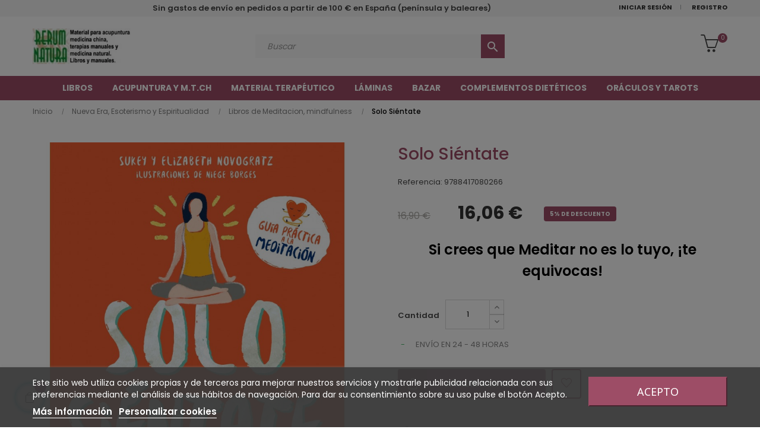

--- FILE ---
content_type: text/html; charset=utf-8
request_url: https://www.rerumnatura.es/meditacion-mindfulness/90317-solo-sientate--9788417080266.html
body_size: 29682
content:
<!doctype html>
<html lang="es-ES" class="color-7">

  <head>
    
      
    <meta charset="utf-8">


    <meta http-equiv="x-ua-compatible" content="ie=edge">



    <title>Solo Siéntate , Sukey y Elizabeth Novogratz, Macro</title>
    
        
    
    <meta name="description" content="Si crees que Meditar no es lo tuyo, ¡te equivocas!">
    <meta name="keywords" content="meditar,meditacion,sientate,guia practica">
  
    <link rel="canonical" href="https://www.rerumnatura.es/meditacion-mindfulness/90317-solo-sientate--9788417080266.html">

    


    <script type="application/ld+json">
  {
    "@context": "https://schema.org",
    "@type": "Organization",
    "name" : "Rerum Natura S.L.",
    "url" : "https://www.rerumnatura.es/",
    "logo": {
      "@type": "ImageObject",
      "url":"https://www.rerumnatura.es/img/logo-1643706136.jpg"
    }
  }
</script>

<script type="application/ld+json">
  {
    "@context": "https://schema.org",
    "@type": "WebPage",
    "isPartOf": {
      "@type": "WebSite",
      "url":  "https://www.rerumnatura.es/",
      "name": "Rerum Natura S.L."
    },
    "name": "Solo Siéntate , Sukey y Elizabeth Novogratz, Macro",
    "url":  "https://www.rerumnatura.es/meditacion-mindfulness/90317-solo-sientate--9788417080266.html"
  }
</script>


  <script type="application/ld+json">
    {
      "@context": "https://schema.org",
      "@type": "BreadcrumbList",
      "itemListElement": [
                      {
              "@type": "ListItem",
              "position": 1,
              "name": "Inicio",
              "item": "https://www.rerumnatura.es/"
              },                        {
              "@type": "ListItem",
              "position": 2,
              "name": "Nueva Era, Esoterismo y Espiritualidad",
              "item": "https://www.rerumnatura.es/15-nueva-era-esoterismo-y-espiritualidad"
              },                        {
              "@type": "ListItem",
              "position": 3,
              "name": "Libros de Meditacion, mindfulness",
              "item": "https://www.rerumnatura.es/125-meditacion-mindfulness"
              },                        {
              "@type": "ListItem",
              "position": 4,
              "name": "Solo Siéntate ",
              "item": "https://www.rerumnatura.es/meditacion-mindfulness/90317-solo-sientate--9788417080266.html"
              }            ]
          }
  </script>



  <script type="application/ld+json">
  {
    "@context": "https://schema.org/",
    "@type": "Product",
    "name": "Solo Siéntate ",
    "description": "Si crees que Meditar no es lo tuyo, ¡te equivocas!",
    "category": "Libros de Meditacion, mindfulness",
    "image" :"https://www.rerumnatura.es/32963-home_default/solo-sientate-.jpg",    "sku": "9788417080266 ",
    "mpn": "9788417080266 ",
    "gtin13": "9788417080266",    "brand": {
      "@type": "Thing",
      "name": "Macro Ediciones"
    },              "weight": {
        "@context": "https://schema.org",
        "@type": "QuantitativeValue",
        "value": "0.900000",
        "unitCode": "kg"
      },                "offers": {
            "@type": "Offer",
            "priceCurrency": "EUR",
            "name": "Solo Siéntate ",
            "price": "16.06",
            "url": "https://www.rerumnatura.es/meditacion-mindfulness/90317-solo-sientate--9788417080266.html",
            "priceValidUntil": "2026-02-04",
                          "image": ["https://www.rerumnatura.es/32963-large_default/solo-sientate-.jpg"],
                        "sku": "9788417080266 ",
            "mpn": "9788417080266 ",
            "gtin13": "9788417080266",                                                                            "availability": "https://schema.org/PreOrder",
            "seller": {
              "@type": "Organization",
              "name": "Rerum Natura S.L."
            }
          }
                }
</script>



    



    <meta property="og:title" content="Solo Siéntate , Sukey y Elizabeth Novogratz, Macro"/>
    <meta property="og:description" content="Si crees que Meditar no es lo tuyo, ¡te equivocas!"/>
    <meta property="og:url" content="https://www.rerumnatura.es/meditacion-mindfulness/90317-solo-sientate--9788417080266.html"/>
    <meta property="og:site_name" content="Rerum Natura S.L."/>
    



    <meta name="viewport" content="width=device-width, initial-scale=1">



    <link rel="icon" type="image/vnd.microsoft.icon" href="https://www.rerumnatura.es/img/favicon.ico?1643706136">
    <link rel="shortcut icon" type="image/x-icon" href="https://www.rerumnatura.es/img/favicon.ico?1643706136">


    

      <link rel="stylesheet" href="https://www.rerumnatura.es/themes/child_rerumnatura/assets/cache/theme-45c5bd76.css" type="text/css" media="all">




<link rel="stylesheet" href="https://www.rerumnatura.es/themes/child_rerumnatura/assets/css/my-custom.css?r=1768884839" type="text/css" media="all">

    


    

  <script type="text/javascript">var LEO_COOKIE_THEME="AT_PORTO_PANEL_CONFIG";var add_cart_error="An error occurred while processing your request. Please try again";var ajaxsearch="1";var buttonwishlist_title_add="Lista de deseos";var buttonwishlist_title_remove="Eliminar de la WishList";var cancel_rating_txt="Cancel Rating";var disable_review_form_txt="No existe un criterio para opinar de este producto o este lenguaje";var enable_dropdown_defaultcart=1;var enable_flycart_effect=1;var enable_notification=0;var height_cart_item="100";var isLogged=false;var leo_content="\t\t\t\t\t\t\n\t\t\t\t\t\t\t<div class=\"tab-pane fade\" id=\"tab_extra_1\" role=\"tabpanel\" aria-expanded=\"true\">\n\t\t\t\t\t<div id=\"cmstab\" class=\"\">\r\n<h2>El transporte de su paquete<\/h2>\r\n<p style=\"color: #008000;\">Nos pondremos en contacto con usted para confirmar la disponibilidad del material de su pedido, forma de env\u00edo y de pago por tel\u00e9fono o email. Hasta ese momento no podremos saber el coste exacto del env\u00edo y solicitar su aprobaci\u00f3n.<\/p>\r\n<p><strong><\/strong><br \/><strong><\/strong><\/p>\r\n<h3 style=\"text-align: left;\"><strong> <span style=\"background-color: #339966; color: #ffff99;\"> PEDIDOS SUPERIORES A 100\u20ac SIN GASTOS DE ENV\u00cdO EN PEN\u00cdNSULA <\/span>\u00a0<\/strong><\/h3>\r\n<ul>\r\n<li>Sujeto a disponibilidad del producto o libro.<\/li>\r\n<li>Para pedidos realizados antes de las 12:00 a.m. por tel\u00e9fono o correo electr\u00f3nico<\/li>\r\n<\/ul>\r\n<p>FORMAS DE PAGO:<\/p>\r\n<ul>\r\n<li>REEMBOLSO (SOLO ESPA\u00d1A)<\/li>\r\n<li>TRANSFERENCIA BANCARIA<\/li>\r\n<li>PAYPAL<\/li>\r\n<li>TARJETA DE CR\u00c9DITO<\/li>\r\n<\/ul>\r\n<h2 style=\"text-align: left;\" align=\"center\"><span> TARIFAS DE ENV\u00cdO<\/span><\/h2>\r\n<div align=\"\">\r\n<table id=\"table9\" style=\"height: 186px;\" border=\"2\">\r\n<tbody>\r\n<tr>\r\n<td bgcolor=\"#66CCFF\"><strong>ESPA\u00d1A - PEN\u00cdNSULA<\/strong><\/td>\r\n<td bgcolor=\"#66CCFF\" align=\"center\"><strong>Prepago<\/strong><\/td>\r\n<td height=\"21\" bgcolor=\"#66CCFF\" align=\"center\"><strong>Contra reembolso<\/strong><\/td>\r\n<\/tr>\r\n<tr>\r\n<td bgcolor=\"#FFCC99\"><strong style=\"font-weight: 400;\"> Por Correo<\/strong><\/td>\r\n<td style=\"text-align: center;\" bgcolor=\"#FFCC99\" align=\"right\">\u00a0\u00a0\u00a0\u00a0\u00a0\u00a0 \u00a0 \u00a0\u00a0 \u00a0\u00a0\u00a0\u00a0\u00a0\u00a0 5,75\u20ac<\/td>\r\n<td height=\"21\" bgcolor=\"#FFCC99\" align=\"right\">8,55\u20ac<\/td>\r\n<\/tr>\r\n<tr>\r\n<td bgcolor=\"#FFCC99\"><strong style=\"font-weight: 400;\"> Por Agencia de Transporte<\/strong><\/td>\r\n<td bgcolor=\"#FFCC99\" align=\"right\">8,50\u20ac<\/td>\r\n<td height=\"21\" bgcolor=\"#FFCC99\" align=\"right\">10,25\u20ac<\/td>\r\n<\/tr>\r\n<tr>\r\n<td bgcolor=\"#66CCFF\"><strong>ESPA\u00d1A - BALEARES<\/strong><\/td>\r\n<td bgcolor=\"#66CCFF\" align=\"center\"><strong>Prepago<\/strong><\/td>\r\n<td height=\"21\" bgcolor=\"#66CCFF\" align=\"center\"><strong>Contra reembolso<\/strong><\/td>\r\n<\/tr>\r\n<tr>\r\n<td bgcolor=\"#FFCC99\"><strong style=\"font-weight: 400;\"> Por Correo<\/strong><\/td>\r\n<td bgcolor=\"#FFCC99\" align=\"center\">\u00a0\u00a0\u00a0\u00a0\u00a0\u00a0\u00a0\u00a0\u00a0\u00a0\u00a0\u00a0\u00a0\u00a0\u00a0\u00a0\u00a0\u00a0 7,55\u20ac<\/td>\r\n<td height=\"21\" bgcolor=\"#FFCC99\" align=\"right\">9.55\u20ac<\/td>\r\n<\/tr>\r\n<tr>\r\n<td bgcolor=\"#FFCC99\"><strong style=\"font-weight: 400;\"> Por Agencia de Transporte<\/strong><\/td>\r\n<td bgcolor=\"#FFCC99\" align=\"center\">\u00a0\u00a0\u00a0\u00a0\u00a0\u00a0\u00a0\u00a0\u00a0\u00a0\u00a0\u00a0\u00a0\u00a0\u00a0\u00a0 12,00\u20ac<\/td>\r\n<td height=\"21\" bgcolor=\"#FFCC99\" align=\"right\">14,00\u20ac<\/td>\r\n<\/tr>\r\n<tr>\r\n<td bgcolor=\"#66CCFF\"><strong>ESPA\u00d1A - CANARIAS, CEUTA Y MELILLA<\/strong><\/td>\r\n<td bgcolor=\"#66CCFF\" align=\"center\"><strong>Prepago<\/strong><\/td>\r\n<td height=\"32\" bgcolor=\"#66CCFF\"><strong>Contra reembolso<\/strong><\/td>\r\n<\/tr>\r\n<tr>\r\n<td bgcolor=\"#FFCC99\">Por Correo<\/td>\r\n<td bgcolor=\"#FFCC99\" align=\"center\">\u00a0\u00a0\u00a0\u00a0\u00a0\u00a0\u00a0\u00a0\u00a0\u00a0\u00a0\u00a0\u00a0\u00a0\u00a0\u00a0\u00a0\u00a0 9,00\u20ac<\/td>\r\n<td height=\"24\" bgcolor=\"#FFCC99\">\r\n<p align=\"right\">10,55\u20ac<\/p>\r\n<\/td>\r\n<\/tr>\r\n<tr>\r\n<td bgcolor=\"#FFCC99\">Por Agencia de Transporte<\/td>\r\n<td bgcolor=\"#FFCC99\" align=\"center\">NO DISPONIBLE<\/td>\r\n<td height=\"25\" bgcolor=\"#FFCC99\" align=\"center\">NO DISPONIBLE<\/td>\r\n<\/tr>\r\n<\/tbody>\r\n<\/table>\r\n<\/div>\r\n<h2><\/h2>\r\n<h2>GASTOS DE ENV\u00cdO<\/h2>\r\n<ul>\r\n<li>\r\n<p align=\"left\">Estas tarifas son aproximadas, los gastos exactos se indican al hacer el pedido.<\/p>\r\n<\/li>\r\n<li>Los env\u00edos fuera de Espa\u00f1a tienen sus tarifas dependiendo del pa\u00eds de env\u00edo.<\/li>\r\n<\/ul>\r\n<h2 style=\"text-align: left;\">POL\u00cdTICA DE DESCUENTOS<\/h2>\r\n<p style=\"text-align: left;\"><span style=\"text-decoration: underline;\"> <strong>Ofrecemos el m\u00e1ximo descuento legal en libros (5%)<\/strong><\/span> sobre el precio establecido por el editor en ventas realizadas por web seg\u00fan establece la <em>Ley 10\/2007, de 22 de junio, de la lectura, del libro y de las bibliotecas<\/em>. <span style=\"text-decoration: underline;\"> <strong>En ningun caso est\u00e1 autorizado un descuento mayor<\/strong><\/span> excepto en los libros de bibli\u00f3filo, los libros art\u00edsticos, los libros antiguos o de ediciones agotadas, los libros usados, los libros de texto y el material did\u00e1ctico complementario.<\/p>\r\n<\/div>\n\t\t\t\t<\/div>\n\t\t\t\t\t\t";var leo_push=0;var leo_search_url="https:\/\/www.rerumnatura.es\/module\/leoproductsearch\/productsearch";var leo_title="\t\t\t\t\t\t\t\t\t\t<li class=\"nav-item\">\n\t\t\t\t\t<a class=\"nav-link\" data-toggle=\"tab\" href=\"#tab_extra_1\" role=\"tab\" aria-controls=\"product-extra-1\">\n\t\t\t\t\t\tGastos de env\u00edo y devoluciones\n\t\t\t\t\t<\/a>\n\t\t\t\t<\/li>\n\t\t\t\n\t\t\t\t\t\t";var leo_token="5416be9ad7e98dbe2428d67124d4963a";var leo_type="1";var leoproductsearch_static_token="5416be9ad7e98dbe2428d67124d4963a";var leoproductsearch_token="0d97c533bea0cfaa466b6f06d7b17320";var lf_is_gen_rtl=false;var lps_show_product_img="1";var lps_show_product_price="1";var lql_ajax_url="https:\/\/www.rerumnatura.es\/module\/leoquicklogin\/leocustomer";var lql_is_gen_rtl=false;var lql_module_dir="\/modules\/leoquicklogin\/";var lql_myaccount_url="https:\/\/www.rerumnatura.es\/mi-cuenta";var lql_redirect="";var number_cartitem_display=3;var numpro_display="100";var prestashop={"cart":{"products":[],"totals":{"total":{"type":"total","label":"Total","amount":0,"value":"0,00\u00a0\u20ac"},"total_including_tax":{"type":"total","label":"Total (impuestos incl.)","amount":0,"value":"0,00\u00a0\u20ac"},"total_excluding_tax":{"type":"total","label":"Total (impuestos excl.)","amount":0,"value":"0,00\u00a0\u20ac"}},"subtotals":{"products":{"type":"products","label":"Subtotal","amount":0,"value":"0,00\u00a0\u20ac"},"discounts":null,"shipping":{"type":"shipping","label":"Transporte","amount":0,"value":""},"tax":null},"products_count":0,"summary_string":"0 art\u00edculos","vouchers":{"allowed":1,"added":[]},"discounts":[],"minimalPurchase":0,"minimalPurchaseRequired":""},"currency":{"id":1,"name":"Euro","iso_code":"EUR","iso_code_num":"978","sign":"\u20ac"},"customer":{"lastname":null,"firstname":null,"email":null,"birthday":null,"newsletter":null,"newsletter_date_add":null,"optin":null,"website":null,"company":null,"siret":null,"ape":null,"is_logged":false,"gender":{"type":null,"name":null},"addresses":[]},"language":{"name":"Espa\u00f1ol (Spanish)","iso_code":"es","locale":"es-ES","language_code":"es","is_rtl":"0","date_format_lite":"d\/m\/Y","date_format_full":"d\/m\/Y H:i:s","id":1},"page":{"title":"","canonical":"https:\/\/www.rerumnatura.es\/meditacion-mindfulness\/90317-solo-sientate--9788417080266.html","meta":{"title":"Solo Si\u00e9ntate , Sukey y Elizabeth Novogratz, Macro","description":"Si crees que Meditar no es lo tuyo, \u00a1te equivocas!","keywords":"meditar,meditacion,sientate,guia practica","robots":"index"},"page_name":"product","body_classes":{"lang-es":true,"lang-rtl":false,"country-ES":true,"currency-EUR":true,"layout-full-width":true,"page-product":true,"tax-display-disabled":true,"product-id-90317":true,"product-Solo Si\u00e9ntate ":true,"product-id-category-125":true,"product-id-manufacturer-1897":true,"product-id-supplier-0":true,"product-available-for-order":true},"admin_notifications":[]},"shop":{"name":"Rerum Natura S.L.","logo":"https:\/\/www.rerumnatura.es\/img\/logo-1643706136.jpg","stores_icon":"https:\/\/www.rerumnatura.es\/img\/logo_stores.png","favicon":"https:\/\/www.rerumnatura.es\/img\/favicon.ico"},"urls":{"base_url":"https:\/\/www.rerumnatura.es\/","current_url":"https:\/\/www.rerumnatura.es\/meditacion-mindfulness\/90317-solo-sientate--9788417080266.html","shop_domain_url":"https:\/\/www.rerumnatura.es","img_ps_url":"https:\/\/www.rerumnatura.es\/img\/","img_cat_url":"https:\/\/www.rerumnatura.es\/img\/c\/","img_lang_url":"https:\/\/www.rerumnatura.es\/img\/l\/","img_prod_url":"https:\/\/www.rerumnatura.es\/img\/p\/","img_manu_url":"https:\/\/www.rerumnatura.es\/img\/m\/","img_sup_url":"https:\/\/www.rerumnatura.es\/img\/su\/","img_ship_url":"https:\/\/www.rerumnatura.es\/img\/s\/","img_store_url":"https:\/\/www.rerumnatura.es\/img\/st\/","img_col_url":"https:\/\/www.rerumnatura.es\/img\/co\/","img_url":"https:\/\/www.rerumnatura.es\/themes\/child_rerumnatura\/assets\/img\/","css_url":"https:\/\/www.rerumnatura.es\/themes\/child_rerumnatura\/assets\/css\/","js_url":"https:\/\/www.rerumnatura.es\/themes\/child_rerumnatura\/assets\/js\/","pic_url":"https:\/\/www.rerumnatura.es\/upload\/","pages":{"address":"https:\/\/www.rerumnatura.es\/direccion","addresses":"https:\/\/www.rerumnatura.es\/direcciones","authentication":"https:\/\/www.rerumnatura.es\/autenticacion","cart":"https:\/\/www.rerumnatura.es\/carro-de-la-compra","category":"https:\/\/www.rerumnatura.es\/index.php?controller=category","cms":"https:\/\/www.rerumnatura.es\/index.php?controller=cms","contact":"https:\/\/www.rerumnatura.es\/contactenos","discount":"https:\/\/www.rerumnatura.es\/descuento","guest_tracking":"https:\/\/www.rerumnatura.es\/estado-pedido","history":"https:\/\/www.rerumnatura.es\/historial-de-pedidos","identity":"https:\/\/www.rerumnatura.es\/identidad","index":"https:\/\/www.rerumnatura.es\/","my_account":"https:\/\/www.rerumnatura.es\/mi-cuenta","order_confirmation":"https:\/\/www.rerumnatura.es\/confirmacion-pedido","order_detail":"https:\/\/www.rerumnatura.es\/index.php?controller=order-detail","order_follow":"https:\/\/www.rerumnatura.es\/devolucion-de-productos","order":"https:\/\/www.rerumnatura.es\/carrito","order_return":"https:\/\/www.rerumnatura.es\/index.php?controller=order-return","order_slip":"https:\/\/www.rerumnatura.es\/vales","pagenotfound":"https:\/\/www.rerumnatura.es\/index.php?controller=pagenotfound","password":"https:\/\/www.rerumnatura.es\/contrasena-olvidado","pdf_invoice":"https:\/\/www.rerumnatura.es\/index.php?controller=pdf-invoice","pdf_order_return":"https:\/\/www.rerumnatura.es\/index.php?controller=pdf-order-return","pdf_order_slip":"https:\/\/www.rerumnatura.es\/index.php?controller=pdf-order-slip","prices_drop":"https:\/\/www.rerumnatura.es\/promocion","product":"https:\/\/www.rerumnatura.es\/index.php?controller=product","search":"https:\/\/www.rerumnatura.es\/buscar","sitemap":"https:\/\/www.rerumnatura.es\/mapa-del-sitio","stores":"https:\/\/www.rerumnatura.es\/tiendas","supplier":"https:\/\/www.rerumnatura.es\/proveedores","register":"https:\/\/www.rerumnatura.es\/autenticacion?create_account=1","order_login":"https:\/\/www.rerumnatura.es\/carrito?login=1"},"alternative_langs":[],"theme_assets":"\/themes\/child_rerumnatura\/assets\/","actions":{"logout":"https:\/\/www.rerumnatura.es\/?mylogout="},"no_picture_image":{"bySize":{"small_default":{"url":"https:\/\/www.rerumnatura.es\/img\/p\/es-default-small_default.jpg","width":98,"height":123},"cart_default":{"url":"https:\/\/www.rerumnatura.es\/img\/p\/es-default-cart_default.jpg","width":125,"height":157},"medium_default":{"url":"https:\/\/www.rerumnatura.es\/img\/p\/es-default-medium_default.jpg","width":378,"height":472},"home_default":{"url":"https:\/\/www.rerumnatura.es\/img\/p\/es-default-home_default.jpg","width":378,"height":472},"large_default":{"url":"https:\/\/www.rerumnatura.es\/img\/p\/es-default-large_default.jpg","width":800,"height":1000}},"small":{"url":"https:\/\/www.rerumnatura.es\/img\/p\/es-default-small_default.jpg","width":98,"height":123},"medium":{"url":"https:\/\/www.rerumnatura.es\/img\/p\/es-default-medium_default.jpg","width":378,"height":472},"large":{"url":"https:\/\/www.rerumnatura.es\/img\/p\/es-default-large_default.jpg","width":800,"height":1000},"legend":""}},"configuration":{"display_taxes_label":false,"display_prices_tax_incl":true,"is_catalog":false,"show_prices":true,"opt_in":{"partner":false},"quantity_discount":{"type":"discount","label":"Descuento unitario"},"voucher_enabled":1,"return_enabled":0},"field_required":[],"breadcrumb":{"links":[{"title":"Inicio","url":"https:\/\/www.rerumnatura.es\/"},{"title":"Nueva Era, Esoterismo y Espiritualidad","url":"https:\/\/www.rerumnatura.es\/15-nueva-era-esoterismo-y-espiritualidad"},{"title":"Libros de Meditacion, mindfulness","url":"https:\/\/www.rerumnatura.es\/125-meditacion-mindfulness"},{"title":"Solo Si\u00e9ntate ","url":"https:\/\/www.rerumnatura.es\/meditacion-mindfulness\/90317-solo-sientate--9788417080266.html"}],"count":4},"link":{"protocol_link":"https:\/\/","protocol_content":"https:\/\/"},"time":1768884839,"static_token":"5416be9ad7e98dbe2428d67124d4963a","token":"0d97c533bea0cfaa466b6f06d7b17320","debug":false};var prestashopFacebookAjaxController="https:\/\/www.rerumnatura.es\/module\/ps_facebook\/Ajax";var psemailsubscription_subscription="https:\/\/www.rerumnatura.es\/module\/ps_emailsubscription\/subscription";var psr_icon_color="#F19D76";var review_error="An error occurred while processing your request. Please try again";var show_popup=1;var text_no_product="Don't have products";var text_results_count="results";var theme_name="child_rerumnatura";var type_dropdown_defaultcart="dropdown";var type_flycart_effect="fade";var url_leoproductattribute="https:\/\/www.rerumnatura.es\/module\/leofeature\/LeoProductAttribute";var width_cart_item="300";var wishlist_add="El producto ha sido a\u00f1adido a tu lista de deseos";var wishlist_cancel_txt="Cancelar";var wishlist_confirm_del_txt="Eliminar el elemento seleccionado?";var wishlist_del_default_txt="No se puede eliminar por defecto deseos";var wishlist_email_txt="Email";var wishlist_loggin_required="Tienes que iniciar sesi\u00f3n para poder gestionar su lista de deseos";var wishlist_ok_txt="De acuerdo";var wishlist_quantity_required="Debe introducir una cantidad";var wishlist_remove="El producto se retir\u00f3 con \u00e9xito de su Lista de deseos";var wishlist_reset_txt="Reiniciar";var wishlist_send_txt="Enviar";var wishlist_send_wishlist_txt="Enviar lista de deseos";var wishlist_url="https:\/\/www.rerumnatura.es\/module\/leofeature\/mywishlist";var wishlist_viewwishlist="Ver tu lista de deseos";</script>
<script type="text/javascript">var choosefile_text="Seleccionar archivo";var turnoff_popup_text="Do not show this popup again";var size_item_quickview=82;var style_scroll_quickview='vertical';var size_item_page=113;var style_scroll_page='horizontal';var size_item_quickview_attr=101;var style_scroll_quickview_attr='vertical';var size_item_popup=160;var style_scroll_popup='vertical';</script>


    <!-- @file modules\appagebuilder\views\templates\hook\header -->

<script>var ap_list_functions=[];var ap_list_functions_loaded=[];var products_list_functions=[];</script>


<script type='text/javascript'>var leoOption={category_qty:1,product_list_image:0,product_one_img:1,productCdown:1,productColor:0,homeWidth:378,homeheight:472,}
ap_list_functions.push(function(){if(typeof $.LeoCustomAjax!=="undefined"&&$.isFunction($.LeoCustomAjax)){var leoCustomAjax=new $.LeoCustomAjax();leoCustomAjax.processAjax();}});</script>
<script type="text/javascript">var FancyboxI18nClose="Cerrar";var FancyboxI18nNext="Siguiente";var FancyboxI18nPrev="Anterior";var current_link="http://www.rerumnatura.es/";var currentURL=window.location;currentURL=String(currentURL);currentURL=currentURL.replace("https://","").replace("http://","").replace("www.","").replace(/#\w*/,"");current_link=current_link.replace("https://","").replace("http://","").replace("www.","");var text_warning_select_txt="Por favor seleccione uno de quitar?";var text_confirm_remove_txt="¿Seguro para eliminar fila de pie?";var close_bt_txt="Cerrar";var list_menu=[];var list_menu_tmp={};var list_tab=[];var isHomeMenu=0;</script>
<script type="text/javascript">var lgcookieslaw_reload=1;var lgcookieslaw_block_navigation=1;var lgcookieslaw_banner_position=2;var lgcookieslaw_show_fixed_button=0;var lgcookieslaw_saved_preferences=0;var lgcookieslaw_save_user_consent=1;var lgcookieslaw_banner_url_ajax_controller="https://www.rerumnatura.es/module/lgcookieslaw/ajax";var lgcookieslaw_consent_mode_class="lggoogleanalytics-accept";var lgcookieslaw_cookie_values=null;var lgcookieslaw_ajax_calls_token="45116bfe791638306ea2cd887a795035";</script>

  <link rel="prefetch" href="https://www.paypal.com/sdk/js?components=marks,funding-eligibility&amp;client-id=AXjYFXWyb4xJCErTUDiFkzL0Ulnn-bMm4fal4G-1nQXQ1ZQxp06fOuE7naKUXGkq2TZpYSiI9xXbs4eo&amp;merchant-id=0&amp;currency=EUR&amp;intent=capture&amp;commit=false&amp;vault=false&amp;integration-date=2022-14-06&amp;enable-funding=paylater" as="script">



    
  <meta property="og:type" content="product">
      <meta property="og:image" content="https://www.rerumnatura.es/32963-large_default/solo-sientate-.jpg">
  
      <meta property="product:pretax_price:amount" content="15.4375">
    <meta property="product:pretax_price:currency" content="EUR">
    <meta property="product:price:amount" content="16.06">
    <meta property="product:price:currency" content="EUR">
      <meta property="product:weight:value" content="0.900000">
  <meta property="product:weight:units" content="kg">
  
  </head>

  <body id="product" class="lang-es country-es currency-eur layout-full-width page-product tax-display-disabled product-id-90317 product-solo-sientate- product-id-category-125 product-id-manufacturer-1897 product-id-supplier-0 product-available-for-order fullwidth">

    
      
    

    <main id="page">
      
              
      <header id="header">
		  
			
  <div class="header-banner">
            <div class="inner"></div>
      </div>



  <nav class="header-nav">
    <div class="topnav">
              <div class="inner"></div>
          </div>
    <div class="bottomnav">
              <div class="inner"><!-- @file modules\appagebuilder\views\templates\hook\ApRow -->
<div class="wrapper" style="background: #f5f5f5 no-repeat">

<div class="container">
    <div class="row box-navh2 box-h4 ApRow  has-bg bg-fullwidth-container" style="padding-bottom: 1px;">
                                            <!-- @file modules\appagebuilder\views\templates\hook\ApColumn -->
<div class="col-xl-2 col-lg-2 col-md-1 col-sm-1 col-xs-1 col-sp-1  ApColumn ">
                    
    </div><!-- @file modules\appagebuilder\views\templates\hook\ApColumn -->
<div class="col-xl-8 col-lg-8 col-md-10 col-sm-10 col-xs-10 col-sp-10  ApColumn ">
                    <!-- @file modules\appagebuilder\views\templates\hook\ApGeneral -->
<div class="block top_text ApHtml">
	                    <div class="block_content"><p><strong>Sin gastos de envío en pedidos a partir de 100 € en España (península y baleares)<br/></strong></p></div>
    	</div>
    </div><!-- @file modules\appagebuilder\views\templates\hook\ApColumn -->
<div class="col-xl-2 col-lg-2 col-md-1 col-sm-1 col-xs-1 col-sp-1 col-info position-static no-padding ApColumn ">
                    <!-- @file modules\appagebuilder\views\templates\hook\ApModule -->
<div class="userinfo-selector dropdown js-dropdown popup-over" id="_desktop_user_info">
  <a href="javascript:void(0)" data-toggle="dropdown" class="popup-title" title="Cuenta">
    <i class="icon-user"></i>
    <span class="block">
      Cuenta
    </span>
 </a>
  <ul class="popup-content dropdown-menu user-info">
          <li>
        <a class="signin leo-quicklogin" data-enable-sociallogin="enable" data-type="popup" data-layout="login" href="javascript:void(0)" title="Inicia sesión en tu cuenta de cliente" rel="nofollow">
          <i class="icon-login"></i>
          <span>Iniciar sesión</span>
        </a>
      </li>
      <li>
        <a class="register" href="https://www.rerumnatura.es/autenticacion?create_account=1" title="Registro" rel="nofollow">
          <i class="icon-user-follow"></i>
          <span>Registro</span>
        </a>
      </li>

      
          </ul>
</div>
    </div>            </div>
</div>
</div>
        
	<script>ap_list_functions.push(function(){$.stellar({horizontalScrolling:false});});</script>
    
    </div>
          </div>
  </nav>



  <div class="header-top">
          <div class="inner"><!-- @file modules\appagebuilder\views\templates\hook\ApRow -->
<div class="wrapper" style="background: no-repeat">

<div class="container">
    <div class="row box-toph2 box-h4 ApRow  has-bg bg-fullwidth-container" style="">
                                            <!-- @file modules\appagebuilder\views\templates\hook\ApColumn -->
<div class="col-xl-3 col-lg-3 col-md-6 col-sm-6 col-xs-6 col-sp-6 col-logo ApColumn ">
                    <!-- @file modules\appagebuilder\views\templates\hook\ApGenCode -->

	<div class="h-logo">    <a href="https://www.rerumnatura.es/">        <img class="img-fluid" src="https://www.rerumnatura.es/img/xlogo-1643706136.jpg.pagespeed.ic.WsZF7qzwAQ.webp" alt="Rerum Natura S.L.">    </a></div>

    </div><!-- @file modules\appagebuilder\views\templates\hook\ApColumn -->
<div class="col-xl-6 col-lg-7 col-md-12 col-sm-12 col-xs-12 col-sp-12 col-search ApColumn ">
                    <!-- @file modules\appagebuilder\views\templates\hook\ApModule -->


<!-- Block search module -->
<div id="leo_search_block_top" class="block exclusive">
	<h4 class="title_block">Search here...</h4>
		<form method="get" action="https://www.rerumnatura.es/index.php?controller=productsearch" id="leosearchtopbox" data-label-suggestion="Suggestion" data-search-for="Search for" data-in-category="in category" data-products-for="Products For" data-label-products="Products" data-view-all="View all">
		<input type="hidden" name="fc" value="module"/>
		<input type="hidden" name="module" value="leoproductsearch"/>
		<input type="hidden" name="controller" value="productsearch"/>
		<input type="hidden" name="txt_not_found" value="no se encontró producto">
                <input type="hidden" name="leoproductsearch_static_token" value="5416be9ad7e98dbe2428d67124d4963a"/>
		    	<label>Buscar Productos:</label>
		<div class="block_content clearfix leoproductsearch-content">
						<div class="leoproductsearch-result">
				<div class="leoproductsearch-loading cssload-speeding-wheel"></div>
				<input class="search_query form-control grey" type="text" id="leo_search_query_top" name="search_query" data-content='' value="" placeholder="Buscar"/>
				<div class="ac_results lps_results"></div>
			</div>
			<button type="submit" id="leo_search_top_button" class="btn btn-default button button-small"><span><i class="material-icons search">search</i></span></button> 
		</div>
	</form>
</div>
<script type="text/javascript">var blocksearch_type='top';</script>
<!-- /Block search module -->

    </div><!-- @file modules\appagebuilder\views\templates\hook\ApColumn -->
<div class="col-xl-3 col-lg-2 col-md-6 col-sm-6 col-xs-6 col-sp-6 col-cart ApColumn ">
                    <!-- @file modules\appagebuilder\views\templates\hook\ApModule -->
<div id="_desktop_cart">
  <div class="blockcart cart-preview leo-blockcart show-leo-loading inactive" data-refresh-url="//www.rerumnatura.es/module/ps_shoppingcart/ajax">
    <div class="header">
              <i class="icon-basket"></i>
        <span class="cart-products-count">0</span>
        <span class="block">
          Cesta 
        </span>
          </div>
  </div>
</div>

    </div>            </div>
</div>
</div>
        
	<script>ap_list_functions.push(function(){$.stellar({horizontalScrolling:false});});</script>
    
    <!-- @file modules\appagebuilder\views\templates\hook\ApRow -->
<div class="wrapper" style="background: var(--primary) no-repeat">

<div class="container">
    <div class="row box-menuh4 ApRow  has-bg bg-fullwidth-container" style="">
                                            <!-- @file modules\appagebuilder\views\templates\hook\ApColumn -->
<div class="col-xl-12 col-lg-12 col-md-4 col-sm-4 col-xs-4 col-sp-4 no-padding ApColumn ">
                    <!-- @file modules\appagebuilder\views\templates\hook\ApSlideShow -->
<div id="memgamenu-form_3250319925" class="ApMegamenu">
			    
                <nav data-megamenu-id="3250319925" class="leo-megamenu cavas_menu navbar navbar-default enable-canvas " role="navigation">
                            <!-- Brand and toggle get grouped for better mobile display -->
                            <div class="navbar-header">
                                    <button type="button" class="navbar-toggler hidden-lg-up" data-toggle="collapse" data-target=".megamenu-off-canvas-3250319925">
                                            <span class="sr-only">Navegación de palanca</span>
                                            &#9776;
                                            <!--
                                            <span class="icon-bar"></span>
                                            <span class="icon-bar"></span>
                                            <span class="icon-bar"></span>
                                            -->
                                    </button>
                            </div>
                            <!-- Collect the nav links, forms, and other content for toggling -->
                                                        <div class="leo-top-menu collapse navbar-toggleable-md megamenu-off-canvas megamenu-off-canvas-3250319925"><ul class="nav navbar-nav megamenu horizontal"><li data-menu-type="category" class="nav-item parent  dropdown aligned-fullwidth  ">
    <a class="nav-link dropdown-toggle has-category" data-toggle="dropdown" href="https://www.rerumnatura.es/10-libros-de-acupuntura-salud-y-terapias-naturales" target="_self">

                    
                    <span class="menu-title">Libros</span>
                                        
            </a>
        <b class="caret"></b>
            <div class="dropdown-sub dropdown-menu" style="width:300px">
            <div class="dropdown-menu-inner">
                                    <div class="row">
                                                    <div class="mega-col col-md-3">
                                <div class="mega-col-inner ">
                                    <div class="leo-widget" data-id_widget="1510300861">
    <div class="widget-subcategories">
                <div class="widget-heading">
                Libros de terapias
        </div>
                <div class="widget-inner">
                            <div class="menu-title">
                    <a href="https://www.rerumnatura.es/10-libros-de-acupuntura-salud-y-terapias-naturales" title="Libros de acupuntura, salud y terapias naturales" class="img">
                            Libros de acupuntura, salud y terapias naturales 
                    </a>
                </div>
                <ul>
                                    <li class="clearfix ">
                        <a href="https://www.rerumnatura.es/17-acupuntura-medicina-tradicional-china-" title="Libros de Acupuntura, Medicina Tradicional China " class="img">
                                Libros de Acupuntura, Medicina Tradicional China  
                        </a>
                                            </li>
                                    <li class="clearfix ">
                        <a href="https://www.rerumnatura.es/149-autoayuda-y-psicologia" title="Libros de Autoayuda y Psicología" class="img">
                                Libros de Autoayuda y Psicología 
                        </a>
                                            </li>
                                    <li class="clearfix ">
                        <a href="https://www.rerumnatura.es/24-ayurveda" title="Libros de Ayurveda" class="img">
                                Libros de Ayurveda 
                        </a>
                                            </li>
                                    <li class="clearfix ">
                        <a href="https://www.rerumnatura.es/39-feng-shui-y-geobiologia" title="Libros de Feng-shui y Geobiologia" class="img">
                                Libros de Feng-shui y Geobiologia 
                        </a>
                                            </li>
                                    <li class="clearfix ">
                        <a href="https://www.rerumnatura.es/88-tai-chi-qigong" title="Libros de Tai-chi Qigong" class="img">
                                Libros de Tai-chi Qigong 
                        </a>
                                            </li>
                                    <li class="clearfix ">
                        <a href="https://www.rerumnatura.es/89-yoga" title="Libros de Yoga" class="img">
                                Libros de Yoga 
                        </a>
                                            </li>
                                    <li class="clearfix ">
                        <a href="https://www.rerumnatura.es/142-medicina-natural" title="Libros de Medicina Natural" class="img">
                                Libros de Medicina Natural 
                        </a>
                                            </li>
                                    <li class="clearfix ">
                        <a href="https://www.rerumnatura.es/22-auriculoterapia" title="Libros de Auriculoterapia" class="img">
                                Libros de Auriculoterapia 
                        </a>
                                            </li>
                                    <li class="clearfix ">
                        <a href="https://www.rerumnatura.es/32-digitopuntura" title="Libros de Digitopuntura" class="img">
                                Libros de Digitopuntura 
                        </a>
                                            </li>
                                    <li class="clearfix ">
                        <a href="https://www.rerumnatura.es/4011-libros-sobre-cancer" title="Libros sobre Cáncer" class="img">
                                Libros sobre Cáncer 
                        </a>
                                            </li>
                                    <li class="clearfix ">
                        <a href="https://www.rerumnatura.es/49-homeopatia" title="Libros de Homeopatia" class="img">
                                Libros de Homeopatia 
                        </a>
                                            </li>
                                    <li class="clearfix ">
                        <a href="https://www.rerumnatura.es/72-libros-de-radionica-y-radiestesia-pendulos" title="Libros de Radionica y radiestesia, péndulos" class="img">
                                Libros de Radionica y radiestesia, péndulos 
                        </a>
                                            </li>
                                    <li class="clearfix ">
                        <a href="https://www.rerumnatura.es/81-sexualidad" title="Libros de Sexualidad" class="img">
                                Libros de Sexualidad 
                        </a>
                                            </li>
                                    <li class="clearfix ">
                        <a href="https://www.rerumnatura.es/87-terapia-neural" title="Libros de Terapia Neural" class="img">
                                Libros de Terapia Neural 
                        </a>
                                            </li>
                                    <li class="clearfix ">
                        <a href="https://www.rerumnatura.es/90-veterinaria" title="Libros de Veterinaria" class="img">
                                Libros de Veterinaria 
                        </a>
                                            </li>
                                    <li class="clearfix ">
                        <a href="https://www.rerumnatura.es/148-medicina-convencional" title="Libros de Medicina convencional" class="img">
                                Libros de Medicina convencional 
                        </a>
                                            </li>
                                    <li class="clearfix ">
                        <a href="https://www.rerumnatura.es/147-sanacion-reiki-aura-chacras" title="Libros de Sanación, Reiki, Aura, Chacras" class="img">
                                Libros de Sanación, Reiki, Aura, Chacras 
                        </a>
                                            </li>
                                    <li class="clearfix ">
                        <a href="https://www.rerumnatura.es/144-alimentacion-nutricion-dietas" title="Libros de Alimentación, Nutrición, Dietas" class="img">
                                Libros de Alimentación, Nutrición, Dietas 
                        </a>
                                            </li>
                                    <li class="clearfix ">
                        <a href="https://www.rerumnatura.es/145-deporte-y-ejercicio-fisico" title="Libros de Deporte y ejercicio físico" class="img">
                                Libros de Deporte y ejercicio físico 
                        </a>
                                            </li>
                                    <li class="clearfix ">
                        <a href="https://www.rerumnatura.es/146-fisioterapia-y-otras-terapias-manuales" title="Libros de Fisioterapia y otras terapias manuales" class="img">
                                Libros de Fisioterapia y otras terapias manuales 
                        </a>
                                            </li>
                                    <li class="clearfix ">
                        <a href="https://www.rerumnatura.es/3995-diccionarios-y-enciclopedias" title="Diccionarios y Enciclopedias" class="img">
                                Diccionarios y Enciclopedias 
                        </a>
                                            </li>
                                    <li class="clearfix ">
                        <a href="https://www.rerumnatura.es/82-shiatsu" title="Libros de Shiatsu" class="img">
                                Libros de Shiatsu 
                        </a>
                                            </li>
                                    <li class="clearfix ">
                        <a href="https://www.rerumnatura.es/4010-libros-de-bioneuroemocion-y-biodescodificacion" title="Libros de Bioneuroemoción y Biodescodificación" class="img">
                                Libros de Bioneuroemoción y Biodescodificación 
                        </a>
                                            </li>
                                </ul>
                    </div>
    </div>
 
</div>                                </div>
                            </div>
                                                    <div class="mega-col col-md-3">
                                <div class="mega-col-inner ">
                                    <div class="leo-widget" data-id_widget="1510301051">
    <div class="widget-subcategories">
                <div class="widget-heading">
                Espiritualidad y Nueva era
        </div>
                <div class="widget-inner">
                            <div class="menu-title">
                    <a href="https://www.rerumnatura.es/15-nueva-era-esoterismo-y-espiritualidad" title="Nueva Era, Esoterismo y Espiritualidad" class="img">
                            Nueva Era, Esoterismo y Espiritualidad 
                    </a>
                </div>
                <ul>
                                    <li class="clearfix ">
                        <a href="https://www.rerumnatura.es/107-libros-de-alquimia-y-espagiria" title="Libros de Alquimia y Espagiria" class="img">
                                Libros de Alquimia y Espagiria 
                        </a>
                                            </li>
                                    <li class="clearfix ">
                        <a href="https://www.rerumnatura.es/108-angeles" title="Libros de Angeles" class="img">
                                Libros de Angeles 
                        </a>
                                            </li>
                                    <li class="clearfix ">
                        <a href="https://www.rerumnatura.es/111-autoayuda" title="Libros de Autoayuda" class="img">
                                Libros de Autoayuda 
                        </a>
                                            </li>
                                    <li class="clearfix ">
                        <a href="https://www.rerumnatura.es/113-calendarios-y-agendas" title="Calendarios Y Agendas" class="img">
                                Calendarios Y Agendas 
                        </a>
                                            </li>
                                    <li class="clearfix ">
                        <a href="https://www.rerumnatura.es/114-chamanismo-y-antropologia" title="Libros de Chamanismo Y Antropologia" class="img">
                                Libros de Chamanismo Y Antropologia 
                        </a>
                                            </li>
                                    <li class="clearfix ">
                        <a href="https://www.rerumnatura.es/116-ecologia" title="Libros de Ecologia" class="img">
                                Libros de Ecologia 
                        </a>
                                            </li>
                                    <li class="clearfix ">
                        <a href="https://www.rerumnatura.es/117-eneagrama" title="Libros de Eneagrama" class="img">
                                Libros de Eneagrama 
                        </a>
                                            </li>
                                    <li class="clearfix ">
                        <a href="https://www.rerumnatura.es/118-esoterismo" title="Libros de Esoterismo" class="img">
                                Libros de Esoterismo 
                        </a>
                                            </li>
                                    <li class="clearfix ">
                        <a href="https://www.rerumnatura.es/124-mandalas-figuras-arteterapia" title="Libros de Mandalas, figuras, arteterapia" class="img">
                                Libros de Mandalas, figuras, arteterapia 
                        </a>
                                            </li>
                                    <li class="clearfix ">
                        <a href="https://www.rerumnatura.es/125-meditacion-mindfulness" title="Libros de Meditacion, mindfulness" class="img">
                                Libros de Meditacion, mindfulness 
                        </a>
                                            </li>
                                    <li class="clearfix ">
                        <a href="https://www.rerumnatura.es/132-ovnis-y-extraterrestres" title="Libros de Ovnis Y Extraterrestres" class="img">
                                Libros de Ovnis Y Extraterrestres 
                        </a>
                                            </li>
                                    <li class="clearfix ">
                        <a href="https://www.rerumnatura.es/133-prosperidad-y-empresa" title="Libros de Prosperidad Y Empresa" class="img">
                                Libros de Prosperidad Y Empresa 
                        </a>
                                            </li>
                                    <li class="clearfix ">
                        <a href="https://www.rerumnatura.es/134-quiromancia" title="Libros de Quiromancia" class="img">
                                Libros de Quiromancia 
                        </a>
                                            </li>
                                    <li class="clearfix ">
                        <a href="https://www.rerumnatura.es/139-teoria-cuantica" title="Libros de Teoria Cuantica" class="img">
                                Libros de Teoria Cuantica 
                        </a>
                                            </li>
                                    <li class="clearfix ">
                        <a href="https://www.rerumnatura.es/150-escuelas-espirituales-y-religiosas" title="Libros de Escuelas Espirituales y religiosas" class="img">
                                Libros de Escuelas Espirituales y religiosas 
                        </a>
                                            </li>
                                    <li class="clearfix ">
                        <a href="https://www.rerumnatura.es/151-oraculos-adivinacion-mancias-futurologia-astrologia" title="Oráculos, adivinación, mancias, futurología, astrología" class="img">
                                Oráculos, adivinación, mancias, futurología, astrología 
                        </a>
                                            </li>
                                    <li class="clearfix ">
                        <a href="https://www.rerumnatura.es/152-narrativa" title="Libros de Narrativa" class="img">
                                Libros de Narrativa 
                        </a>
                                            </li>
                                    <li class="clearfix ">
                        <a href="https://www.rerumnatura.es/4004-nueva-era" title="Libros de Nueva Era" class="img">
                                Libros de Nueva Era 
                        </a>
                                            </li>
                                    <li class="clearfix ">
                        <a href="https://www.rerumnatura.es/4008-un-curso-de-milagros-ucdm" title="Un Curso de Milagros (UCDM)" class="img">
                                Un Curso de Milagros (UCDM) 
                        </a>
                                            </li>
                                    <li class="clearfix ">
                        <a href="https://www.rerumnatura.es/4044-regresiones" title="Regresiones" class="img">
                                Regresiones 
                        </a>
                                            </li>
                                    <li class="clearfix ">
                        <a href="https://www.rerumnatura.es/4047-telurologia" title="Telurologia" class="img">
                                Telurologia 
                        </a>
                                            </li>
                                </ul>
                    </div>
    </div>
 
</div>                                </div>
                            </div>
                                                    <div class="mega-col col-md-3">
                                <div class="mega-col-inner ">
                                    <div class="leo-widget" data-id_widget="1510301064">
    <div class="widget-subcategories">
                <div class="widget-heading">
                Narrativa
        </div>
                <div class="widget-inner">
                            <div class="menu-title">
                    <a href="https://www.rerumnatura.es/152-narrativa" title="Libros de Narrativa" class="img">
                            Libros de Narrativa 
                    </a>
                </div>
                <ul>
                                    <li class="clearfix ">
                        <a href="https://www.rerumnatura.es/153-cuentos" title="Cuentos" class="img">
                                Cuentos 
                        </a>
                                            </li>
                                    <li class="clearfix ">
                        <a href="https://www.rerumnatura.es/4049-novela" title="Novela" class="img">
                                Novela 
                        </a>
                                            </li>
                                </ul>
                    </div>
    </div>
 
</div>                                </div>
                            </div>
                                                    <div class="mega-col col-md-3">
                                <div class="mega-col-inner ">
                                    <div class="leo-widget" data-id_widget="1674221290">
    <div class="widget-subcategories">
                <div class="widget-heading">
                Antiguo Egipto
        </div>
                <div class="widget-inner">
                            <div class="menu-title">
                    <a href="https://www.rerumnatura.es/4046-antiguo-egipto" title="Antiguo Egipto" class="img">
                            Antiguo Egipto 
                    </a>
                </div>
                <ul>
                                </ul>
                    </div>
    </div>
 
</div><div class="leo-widget" data-id_widget="1674459615">
    <div class="widget-links">
		<div class="widget-inner">	
		<div id="tabs1022213083" class="panel-group">
			<ul class="nav-links">
				  
					<li><a href="https://www.rerumnatura.es/4046-antiguo-egipto">Antiguo Egipto</a></li>
							</ul>
		</div>
	</div>
    </div>
</div>                                </div>
                            </div>
                                            </div>
                            </div>
        </div>
    </li>
    <li data-menu-type="category" class="nav-item  ">
        <a class="nav-link has-category" href="https://www.rerumnatura.es/93-acupuntura-material-y-agujas" target="_self">
                            
                            <span class="menu-title">ACUPUNTURA Y M.T.CH</span>
                                                        </a>
    </li>
    <li data-menu-type="category" class="nav-item  ">
        <a class="nav-link has-category" href="https://www.rerumnatura.es/4042-material-terapeutico" target="_self">
                            
                            <span class="menu-title">MATERIAL TERAPÉUTICO</span>
                                                        </a>
    </li>
    <li data-menu-type="category" class="nav-item  ">
        <a class="nav-link has-category" href="https://www.rerumnatura.es/102-laminas-y-posters-de-medicina-natural" target="_self">
                            
                            <span class="menu-title">Láminas</span>
                                                        </a>
    </li>
    <li data-menu-type="category" class="nav-item  ">
        <a class="nav-link has-category" href="https://www.rerumnatura.es/16-bazar" target="_self">
                            
                            <span class="menu-title">Bazar</span>
                                                        </a>
    </li>
    <li data-menu-type="category" class="nav-item  ">
        <a class="nav-link has-category" href="https://www.rerumnatura.es/4043-complementos-dieteticos" target="_self">
                            
                            <span class="menu-title">COMPLEMENTOS DIETÉTICOS</span>
                                                        </a>
    </li>
    <li data-menu-type="category" class="nav-item  ">
        <a class="nav-link has-category" href="https://www.rerumnatura.es/138-libros-y-barajas-de-tarot-cartomancia" target="_self">
                            
                            <span class="menu-title">Oráculos y Tarots</span>
                                                        </a>
    </li>
</ul></div>
            </nav>
<script type="text/javascript">list_menu_tmp.id='3250319925';list_menu_tmp.type='horizontal';list_menu_tmp.show_cavas=1;list_menu_tmp.list_tab=list_tab;list_menu.push(list_menu_tmp);list_menu_tmp={};list_tab={};</script>
    
	</div>

    </div>            </div>
</div>
</div>
        
	<script>ap_list_functions.push(function(){$.stellar({horizontalScrolling:false});});</script>
    
    </div>
          </div>
  
		  
      </header>
      
        
<aside id="notifications">
  <div class="container">
    
    
    
      </div>
</aside>
      
      <section id="wrapper">
       
              <div class="container">
                
            

<div data-depth="4" class="breadcrumb-bg brcenter " style=" background-color:#ffffff; min-height:40px; ">
    <nav data-depth="4" class="breadcrumb hidden-sm-down">
    <ol itemscope itemtype="http://schema.org/BreadcrumbList">
      
                  
            <li itemprop="itemListElement" itemscope itemtype="http://schema.org/ListItem">
              <a itemprop="item" href="https://www.rerumnatura.es/">
                <span itemprop="name">Inicio</span>
              </a>
              <meta itemprop="position" content="1">
            </li>
          
                  
            <li itemprop="itemListElement" itemscope itemtype="http://schema.org/ListItem">
              <a itemprop="item" href="https://www.rerumnatura.es/15-nueva-era-esoterismo-y-espiritualidad">
                <span itemprop="name">Nueva Era, Esoterismo y Espiritualidad</span>
              </a>
              <meta itemprop="position" content="2">
            </li>
          
                  
            <li itemprop="itemListElement" itemscope itemtype="http://schema.org/ListItem">
              <a itemprop="item" href="https://www.rerumnatura.es/125-meditacion-mindfulness">
                <span itemprop="name">Libros de Meditacion, mindfulness</span>
              </a>
              <meta itemprop="position" content="3">
            </li>
          
                  
            <li itemprop="itemListElement" itemscope itemtype="http://schema.org/ListItem">
              <a itemprop="item" href="https://www.rerumnatura.es/meditacion-mindfulness/90317-solo-sientate--9788417080266.html">
                <span itemprop="name">Solo Siéntate </span>
              </a>
              <meta itemprop="position" content="4">
            </li>
          
              
    </ol>
  </nav>
  </div>
          
          <div class="row">
            

            
  <div id="content-wrapper" class="col-lg-12 col-xs-12 js-content-wrapper">
    
    

      
<section id="main" class="product-detail product-image-thumbs-bottom product-image-thumbs product-thumbs-bottom" itemscope itemtype="https://schema.org/Product">
  <meta itemprop="url" content="https://www.rerumnatura.es/meditacion-mindfulness/90317-solo-sientate--9788417080266.html"><div class="row"><div class="col-form_id-form_9367402777406408 col-md-6 col-lg-6 col-xl-6">


  <section class="page-content" id="content" data-templateview="bottom" data-numberimage="5" data-numberimage1200="5" data-numberimage992="4" data-numberimage768="3" data-numberimage576="3" data-numberimage480="2" data-numberimage360="2" data-templatemodal="1" data-templatezoomtype="in" data-zoomposition="right" data-zoomwindowwidth="400" data-zoomwindowheight="400">
    
      <div class="images-container">
        
                  
            <div class="product-cover">
              
                              <img id="zoom_product" data-type-zoom="" class="js-qv-product-cover img-fluid" src="https://www.rerumnatura.es/32963-large_default/solo-sientate-.jpg" alt="Solo Siéntate " title="Solo Siéntate " itemprop="image">
                <div class="layer hidden-sm-down" data-toggle="modal" data-target="#product-modal">
                  <i class="material-icons zoom-in">&#xE8FF;</i>
                </div>
                          </div>
          

          
            <div id="thumb-gallery" class="product-thumb-images">
                                                <div class="thumb-container  active ">
                    <a href="javascript:void(0)" data-image="https://www.rerumnatura.es/32963-large_default/solo-sientate-.jpg" data-zoom-image="https://www.rerumnatura.es/32963-large_default/solo-sientate-.jpg"> 
                      <img class="thumb js-thumb  selected " data-image-medium-src="https://www.rerumnatura.es/32963-medium_default/solo-sientate-.jpg" data-image-large-src="https://www.rerumnatura.es/32963-large_default/solo-sientate-.jpg" src="https://www.rerumnatura.es/32963-home_default/solo-sientate-.jpg" alt="Solo Siéntate " title="Solo Siéntate " itemprop="image">
                    </a>
                  </div>
                                          </div>
            
                      
                
        
      </div>
    
  </section>



  <div class="modal fade js-product-images-modal leo-product-modal" id="product-modal" data-thumbnails=".product-images-90317">
  <div class="modal-dialog" role="document">
    <div class="modal-content">
      <div class="modal-body">
                <figure>
                      <img class="js-modal-product-cover product-cover-modal" width="800" src="https://www.rerumnatura.es/32963-large_default/solo-sientate-.jpg" alt="Solo Siéntate " title="Solo Siéntate " height="1000">
                    <figcaption class="image-caption">
          
            <div id="product-description-short"><h2 style="text-align: center;"><strong>Si crees que Meditar no es lo tuyo, ¡te equivocas!</strong></h2></div>
          
        </figcaption>
        </figure>
        <aside id="thumbnails" class="thumbnails js-thumbnails text-sm-center">
          
            <div class="product-images js-modal-product-images product-images-90317">
                              <div class="thumb-container js-thumb-container">
                  <img data-image-large-src="https://www.rerumnatura.es/32963-large_default/solo-sientate-.jpg" class="thumb js-modal-thumb" src="https://www.rerumnatura.es/32963-medium_default/solo-sientate-.jpg" alt="Solo Siéntate " title="Solo Siéntate " width="378">
                </div>
               
            </div>
            
        </aside>
      </div>
    </div><!-- /.modal-content -->
  </div><!-- /.modal-dialog -->
</div><!-- /.modal -->
                            </div><div class="col-form_id-form_15874367062488778 col-md-6 col-lg-6 col-xl-6">

	
		<h1 class="h1 product-detail-name" itemprop="name">Solo Siéntate </h1>
	
<h5 class="prod_ref">Referencia: 9788417080266 </h5>
                    <div class="AuthorTag"><a href="https://www.rerumnatura.es/buscar?tag="></a></div>
            
	  <div class="product-prices js-product-prices">
    
              <div class="product-discount">
          
          <span class="regular-price">16,90 €</span>
        </div>
          

    
      <div class="product-price h5 has-discount">

        <div class="current-price">
          <span class='current-price-value' content="16.06">
                                      16,06 €
                      </span>

                                    <span class="discount discount-percentage">5% de descuento</span>
                              </div>

        
                  
      </div>
    

    
          

    
          

    
          

    

    <div class="tax-shipping-delivery-label">
            
      
                                          </div>
  </div>



  <div id="product-description-short-90317" class="description-short" itemprop="description"><h2 style="text-align: center;"><strong>Si crees que Meditar no es lo tuyo, ¡te equivocas!</strong></h2></div>

<div class="leo-more-cdown" data-idproduct="90317"></div>


<div class="product-actions">
  
    <form action="https://www.rerumnatura.es/carro-de-la-compra" method="post" id="add-to-cart-or-refresh">
      <input type="hidden" name="token" value="5416be9ad7e98dbe2428d67124d4963a">
      <input type="hidden" name="id_product" value="90317" id="product_page_product_id">
      <input type="hidden" name="id_customization" value="0" id="product_customization_id">

      
        <div class="product-variants js-product-variants">
  </div>
      

      
              

      
        <section class="product-discounts js-product-discounts">
  </section>
      

      
        <div class="product-add-to-cart js-product-add-to-cart">
      
      <div class="product-quantity clearfix">
        <div class="p-cartwapper">
          <div class="qty clearfix">
            <span class="control-label">Cantidad</span>
          <input type="number" name="qty" id="quantity_wanted" inputmode="numeric" pattern="[0-9]*" value="1" min="1" class="input-group" aria-label="Cantidad">
        </div>

        <div class="disponibilidad">
          
            <span id="product-availability">
                                          <span class="product-available">
                  <i class="material-icons rtl-no-flip">&#xE5CA;</i>
                  <span>-</span>
                  <span class="availableship">Env&iacute;o en 24 - 48 horas</span>
                </span>
                                      </span>
          
        </div>


        <div class="add">
          <button class="btn btn-primary add-to-cart" data-button-action="add-to-cart" type="submit">
              <i class="icon-bag"></i>
              Añadir a la cesta
            </button>
          </div> 
          <div class="leo-compare-wishlist-button">
            <div class="wishlist">
			<a class="leo-wishlist-button btn-product btn-primary btn" href="javascript:void(0)" data-id-wishlist="" data-id-product="90317" data-id-product-attribute="0" title="Añadir a la Lista de deseos">
			<span class="leo-wishlist-bt-loading cssload-speeding-wheel"></span>
			<span class="leo-wishlist-bt-content">
				<i class="icon-heart"></i>
				<span class="name-btn-product">Añadir a la Lista de deseos</span>
			</span>
		</a>
	</div>
            
          </div>
	  
          

        </div>

        
          <div class="product-minimal-quantity">
                      </div>
        

      </div>
    

  </div>
      

      
        <input class="product-refresh ps-hidden-by-js" name="refresh" type="submit" value="Actualizar">
      
    </form>
  
</div>

	<div class="product-additional-info js-product-additional-info">
  

      <div class="social-sharing">
      <span>Compartir</span>
      <ul>
                  <li class="facebook icon-gray"><a href="https://www.facebook.com/sharer.php?u=https%3A%2F%2Fwww.rerumnatura.es%2Fmeditacion-mindfulness%2F90317-solo-sientate--9788417080266.html" class="text-hide" title="Compartir" target="_blank">Compartir</a></li>
                  <li class="twitter icon-gray"><a href="https://twitter.com/intent/tweet?text=Solo+Si%C3%A9ntate+ https%3A%2F%2Fwww.rerumnatura.es%2Fmeditacion-mindfulness%2F90317-solo-sientate--9788417080266.html" class="text-hide" title="Tuitear" target="_blank">Tuitear</a></li>
                  <li class="pinterest icon-gray"><a href="https://www.pinterest.com/pin/create/button/?media=https%3A%2F%2Fwww.rerumnatura.es%2F32963%2Fsolo-sientate-.jpg&amp;url=https%3A%2F%2Fwww.rerumnatura.es%2Fmeditacion-mindfulness%2F90317-solo-sientate--9788417080266.html" class="text-hide" title="Pinterest" target="_blank">Pinterest</a></li>
              </ul>
    </div>
  

</div>

	<div id="leo_product_reviews_block_extra" class="no-print">
		
		<ul class="reviews_advices">
										<li class="">
					<a class="open-review-form" href="javascript:void(0)" data-id-product="90317" data-is-logged="" data-product-link="https://www.rerumnatura.es/meditacion-mindfulness/90317-solo-sientate--9788417080266.html">
						<i class="material-icons">&#xE150;</i>
						Escribe tu opinión
					</a>
				</li>
					</ul>
	</div>


                            </div><div class="col-form_id-form_4666379129988496 col-md-12 col-lg-12 col-xl-12">

	<div class="product-tabs tabs">
	  	<ul class="nav nav-tabs" role="tablist">
		    		    	<li class="nav-item">
				   <a class="nav-link active js-product-nav-active" data-toggle="tab" href="#description" role="tab" aria-controls="description" aria-selected="true">Descripción</a>
				</li>
	    			    <li class="nav-item">
				<a class="nav-link" data-toggle="tab" href="#product-details" role="tab" aria-controls="product-details">Detalles del producto</a>
			</li>
		    		    				<li class="nav-item">
	  <a class="nav-link leo-product-show-review-title" data-toggle="tab" href="#leo-product-show-review-content">Comentarios</a>
	</li>


	  	</ul>

	  	<div class="tab-content" id="tab-content">
		   	<div class="tab-pane fade in active js-product-tab-active " id="description" role="tabpanel">
		     	
		       		<div class="product-description"><p align="center"><strong>EL MAYOR SECRETO DE LA MEDITACIÓN ES QUE NO HAY NINGÚN SECRETO: SÓLO TIENES QUE ENCONTRAR UN MOMENTO TODOS LOS DÍAS EN EL QUE SENTARTE Y MEDITAR. </strong></p>
<p>Este libro es para ti:</p>
<ul>
<li>si aconsejas la meditación a los demás, pero tú no la haces</li>
<li>si te enfadas contigo mismo... por estar enfadado</li>
<li>si tu esterilla de yoga está llena de polvo</li>
<li>si las pastillas no funcionan</li>
<li>si la última vez que respiraste de manera profunda fue cuando te tiraste al agua de una piscina</li>
<li>si crees que no estás hecho para meditar...</li>
</ul>
<p><em>Con un programa de 8 semanas para aprender a meditar todos los días</em></p>
<p><strong>Sukey e Elizabeth Novogratz</strong> son dos de las fundadoras de la famosa newsletter “The Well Daily”. Han recorrido el mundo para estudiar la meditación y para aprender a meditar junto a muchos famosos maestros. Elizabeth es coautora de <em>Downtown Chic</em> y <em>Home by Novogratz</em> y vive en Brooklyn, Nueva York. Sukey es productora ejecutiva de los aclamados documentales <em>The Hunting Ground</em> y <em>I Am Evidence</em>. Es miembro del consejo de administración de la fundación Joyful Heart Foundation y vive en Nueva York.</p></div>
		     	
		   	</div>

		   	
		     	<div class="js-product-details tab-pane fade" id="product-details" data-product="{&quot;id_shop_default&quot;:&quot;1&quot;,&quot;id_manufacturer&quot;:&quot;1897&quot;,&quot;id_supplier&quot;:&quot;0&quot;,&quot;reference&quot;:&quot;9788417080266 &quot;,&quot;is_virtual&quot;:&quot;0&quot;,&quot;delivery_in_stock&quot;:null,&quot;delivery_out_stock&quot;:null,&quot;id_category_default&quot;:&quot;125&quot;,&quot;on_sale&quot;:&quot;0&quot;,&quot;online_only&quot;:&quot;0&quot;,&quot;ecotax&quot;:0,&quot;minimal_quantity&quot;:&quot;1&quot;,&quot;low_stock_threshold&quot;:null,&quot;low_stock_alert&quot;:&quot;0&quot;,&quot;price&quot;:&quot;16,06\u00a0\u20ac&quot;,&quot;unity&quot;:null,&quot;unit_price_ratio&quot;:&quot;0.000000&quot;,&quot;additional_shipping_cost&quot;:&quot;0.000000&quot;,&quot;customizable&quot;:&quot;0&quot;,&quot;text_fields&quot;:&quot;0&quot;,&quot;uploadable_files&quot;:&quot;0&quot;,&quot;redirect_type&quot;:&quot;404&quot;,&quot;id_type_redirected&quot;:&quot;0&quot;,&quot;available_for_order&quot;:&quot;1&quot;,&quot;available_date&quot;:null,&quot;show_condition&quot;:&quot;1&quot;,&quot;condition&quot;:&quot;new&quot;,&quot;show_price&quot;:&quot;1&quot;,&quot;indexed&quot;:&quot;1&quot;,&quot;visibility&quot;:&quot;both&quot;,&quot;cache_default_attribute&quot;:&quot;0&quot;,&quot;advanced_stock_management&quot;:&quot;0&quot;,&quot;date_add&quot;:&quot;2019-04-17 11:08:48&quot;,&quot;date_upd&quot;:&quot;2025-11-26 13:52:28&quot;,&quot;pack_stock_type&quot;:&quot;3&quot;,&quot;meta_description&quot;:&quot;Si crees que Meditar no es lo tuyo, \u00a1te equivocas!&quot;,&quot;meta_keywords&quot;:&quot;meditar,meditacion,sientate,guia practica&quot;,&quot;meta_title&quot;:&quot;Solo Si\u00e9ntate , Sukey y Elizabeth Novogratz, Macro&quot;,&quot;link_rewrite&quot;:&quot;solo-sientate-&quot;,&quot;name&quot;:&quot;Solo Si\u00e9ntate &quot;,&quot;description&quot;:&quot;&lt;p align=\&quot;center\&quot;&gt;&lt;strong&gt;EL MAYOR SECRETO DE LA MEDITACI\u00d3N ES QUE NO HAY NING\u00daN SECRETO: S\u00d3LO TIENES QUE ENCONTRAR UN MOMENTO TODOS LOS D\u00cdAS EN EL QUE SENTARTE Y MEDITAR.\u00a0&lt;\/strong&gt;&lt;\/p&gt;\r\n&lt;p&gt;Este libro es para ti:&lt;\/p&gt;\r\n&lt;ul&gt;\r\n&lt;li&gt;si aconsejas la meditaci\u00f3n a los dem\u00e1s, pero t\u00fa no la haces&lt;\/li&gt;\r\n&lt;li&gt;si te enfadas contigo mismo... por estar enfadado&lt;\/li&gt;\r\n&lt;li&gt;si tu esterilla de yoga est\u00e1 llena de polvo&lt;\/li&gt;\r\n&lt;li&gt;si las pastillas no funcionan&lt;\/li&gt;\r\n&lt;li&gt;si la \u00faltima vez que respiraste de manera profunda fue cuando te tiraste al agua de una piscina&lt;\/li&gt;\r\n&lt;li&gt;si crees que no est\u00e1s hecho para meditar...&lt;\/li&gt;\r\n&lt;\/ul&gt;\r\n&lt;p&gt;&lt;em&gt;Con un programa de 8 semanas para aprender a meditar todos los d\u00edas&lt;\/em&gt;&lt;\/p&gt;\r\n&lt;p&gt;&lt;strong&gt;Sukey e Elizabeth Novogratz&lt;\/strong&gt; son dos de las fundadoras de la famosa newsletter \u201cThe Well Daily\u201d. Han recorrido el mundo para estudiar la meditaci\u00f3n y para aprender a meditar junto a muchos famosos maestros. Elizabeth es coautora de &lt;em&gt;Downtown Chic&lt;\/em&gt; y &lt;em&gt;Home by Novogratz&lt;\/em&gt; y vive en Brooklyn, Nueva York. Sukey es productora ejecutiva de los aclamados documentales &lt;em&gt;The Hunting Ground&lt;\/em&gt; y &lt;em&gt;I Am Evidence&lt;\/em&gt;. Es miembro del consejo de administraci\u00f3n de la fundaci\u00f3n Joyful Heart Foundation y vive en Nueva York.&lt;\/p&gt;&quot;,&quot;description_short&quot;:&quot;&lt;h2 style=\&quot;text-align: center;\&quot;&gt;&lt;strong&gt;Si crees que Meditar no es lo tuyo, \u00a1te equivocas!&lt;\/strong&gt;&lt;\/h2&gt;&quot;,&quot;available_now&quot;:null,&quot;available_later&quot;:null,&quot;id&quot;:90317,&quot;id_product&quot;:90317,&quot;out_of_stock&quot;:2,&quot;new&quot;:0,&quot;id_product_attribute&quot;:&quot;0&quot;,&quot;quantity_wanted&quot;:1,&quot;extraContent&quot;:[],&quot;allow_oosp&quot;:1,&quot;category&quot;:&quot;meditacion-mindfulness&quot;,&quot;category_name&quot;:&quot;Libros de Meditacion, mindfulness&quot;,&quot;link&quot;:&quot;https:\/\/www.rerumnatura.es\/meditacion-mindfulness\/90317-solo-sientate--9788417080266.html&quot;,&quot;attribute_price&quot;:0,&quot;price_tax_exc&quot;:15.4375,&quot;price_without_reduction&quot;:16.899999999999999,&quot;reduction&quot;:0.84499999999999997,&quot;specific_prices&quot;:{&quot;id_specific_price&quot;:&quot;268542&quot;,&quot;id_specific_price_rule&quot;:&quot;15&quot;,&quot;id_cart&quot;:&quot;0&quot;,&quot;id_product&quot;:&quot;90317&quot;,&quot;id_shop&quot;:&quot;1&quot;,&quot;id_shop_group&quot;:&quot;0&quot;,&quot;id_currency&quot;:&quot;0&quot;,&quot;id_country&quot;:&quot;0&quot;,&quot;id_group&quot;:&quot;0&quot;,&quot;id_customer&quot;:&quot;0&quot;,&quot;id_product_attribute&quot;:&quot;0&quot;,&quot;price&quot;:&quot;-1.000000&quot;,&quot;from_quantity&quot;:&quot;1&quot;,&quot;reduction&quot;:&quot;0.050000&quot;,&quot;reduction_tax&quot;:&quot;1&quot;,&quot;reduction_type&quot;:&quot;percentage&quot;,&quot;from&quot;:&quot;0000-00-00 00:00:00&quot;,&quot;to&quot;:&quot;0000-00-00 00:00:00&quot;,&quot;score&quot;:&quot;48&quot;},&quot;quantity&quot;:0,&quot;quantity_all_versions&quot;:0,&quot;id_image&quot;:&quot;es-default&quot;,&quot;features&quot;:[{&quot;name&quot;:&quot;Autor\/es:&quot;,&quot;value&quot;:&quot;Sukey y Elizabeth Novogratz&quot;,&quot;id_feature&quot;:&quot;11&quot;,&quot;position&quot;:&quot;2&quot;},{&quot;name&quot;:&quot;Editorial&quot;,&quot;value&quot;:&quot;Macro ediciones&quot;,&quot;id_feature&quot;:&quot;12&quot;,&quot;position&quot;:&quot;3&quot;},{&quot;name&quot;:&quot;Formato&quot;,&quot;value&quot;:&quot;15 x 21 cm&quot;,&quot;id_feature&quot;:&quot;14&quot;,&quot;position&quot;:&quot;5&quot;},{&quot;name&quot;:&quot;P\u00e1ginas&quot;,&quot;value&quot;:&quot;224&quot;,&quot;id_feature&quot;:&quot;15&quot;,&quot;position&quot;:&quot;6&quot;},{&quot;name&quot;:&quot;Encuadernaci\u00f3n&quot;,&quot;value&quot;:&quot;R\u00fastica (tapa blanda)&quot;,&quot;id_feature&quot;:&quot;16&quot;,&quot;position&quot;:&quot;7&quot;},{&quot;name&quot;:&quot;Ilustraciones&quot;,&quot;value&quot;:&quot;Color&quot;,&quot;id_feature&quot;:&quot;17&quot;,&quot;position&quot;:&quot;8&quot;}],&quot;attachments&quot;:[],&quot;virtual&quot;:0,&quot;pack&quot;:0,&quot;packItems&quot;:[],&quot;nopackprice&quot;:0,&quot;customization_required&quot;:false,&quot;rate&quot;:4,&quot;tax_name&quot;:&quot;IVA ES 4%&quot;,&quot;ecotax_rate&quot;:0,&quot;unit_price&quot;:&quot;&quot;,&quot;customizations&quot;:{&quot;fields&quot;:[]},&quot;id_customization&quot;:0,&quot;is_customizable&quot;:false,&quot;show_quantities&quot;:false,&quot;quantity_label&quot;:&quot;Art\u00edculo&quot;,&quot;quantity_discounts&quot;:[],&quot;customer_group_discount&quot;:0,&quot;images&quot;:[{&quot;bySize&quot;:{&quot;small_default&quot;:{&quot;url&quot;:&quot;https:\/\/www.rerumnatura.es\/32963-small_default\/solo-sientate-.jpg&quot;,&quot;width&quot;:98,&quot;height&quot;:123},&quot;cart_default&quot;:{&quot;url&quot;:&quot;https:\/\/www.rerumnatura.es\/32963-cart_default\/solo-sientate-.jpg&quot;,&quot;width&quot;:125,&quot;height&quot;:157},&quot;medium_default&quot;:{&quot;url&quot;:&quot;https:\/\/www.rerumnatura.es\/32963-medium_default\/solo-sientate-.jpg&quot;,&quot;width&quot;:378,&quot;height&quot;:472},&quot;home_default&quot;:{&quot;url&quot;:&quot;https:\/\/www.rerumnatura.es\/32963-home_default\/solo-sientate-.jpg&quot;,&quot;width&quot;:378,&quot;height&quot;:472},&quot;large_default&quot;:{&quot;url&quot;:&quot;https:\/\/www.rerumnatura.es\/32963-large_default\/solo-sientate-.jpg&quot;,&quot;width&quot;:800,&quot;height&quot;:1000}},&quot;small&quot;:{&quot;url&quot;:&quot;https:\/\/www.rerumnatura.es\/32963-small_default\/solo-sientate-.jpg&quot;,&quot;width&quot;:98,&quot;height&quot;:123},&quot;medium&quot;:{&quot;url&quot;:&quot;https:\/\/www.rerumnatura.es\/32963-medium_default\/solo-sientate-.jpg&quot;,&quot;width&quot;:378,&quot;height&quot;:472},&quot;large&quot;:{&quot;url&quot;:&quot;https:\/\/www.rerumnatura.es\/32963-large_default\/solo-sientate-.jpg&quot;,&quot;width&quot;:800,&quot;height&quot;:1000},&quot;legend&quot;:&quot;Solo Si\u00e9ntate &quot;,&quot;id_image&quot;:&quot;32963&quot;,&quot;cover&quot;:&quot;1&quot;,&quot;position&quot;:&quot;1&quot;,&quot;associatedVariants&quot;:[]}],&quot;cover&quot;:{&quot;bySize&quot;:{&quot;small_default&quot;:{&quot;url&quot;:&quot;https:\/\/www.rerumnatura.es\/32963-small_default\/solo-sientate-.jpg&quot;,&quot;width&quot;:98,&quot;height&quot;:123},&quot;cart_default&quot;:{&quot;url&quot;:&quot;https:\/\/www.rerumnatura.es\/32963-cart_default\/solo-sientate-.jpg&quot;,&quot;width&quot;:125,&quot;height&quot;:157},&quot;medium_default&quot;:{&quot;url&quot;:&quot;https:\/\/www.rerumnatura.es\/32963-medium_default\/solo-sientate-.jpg&quot;,&quot;width&quot;:378,&quot;height&quot;:472},&quot;home_default&quot;:{&quot;url&quot;:&quot;https:\/\/www.rerumnatura.es\/32963-home_default\/solo-sientate-.jpg&quot;,&quot;width&quot;:378,&quot;height&quot;:472},&quot;large_default&quot;:{&quot;url&quot;:&quot;https:\/\/www.rerumnatura.es\/32963-large_default\/solo-sientate-.jpg&quot;,&quot;width&quot;:800,&quot;height&quot;:1000}},&quot;small&quot;:{&quot;url&quot;:&quot;https:\/\/www.rerumnatura.es\/32963-small_default\/solo-sientate-.jpg&quot;,&quot;width&quot;:98,&quot;height&quot;:123},&quot;medium&quot;:{&quot;url&quot;:&quot;https:\/\/www.rerumnatura.es\/32963-medium_default\/solo-sientate-.jpg&quot;,&quot;width&quot;:378,&quot;height&quot;:472},&quot;large&quot;:{&quot;url&quot;:&quot;https:\/\/www.rerumnatura.es\/32963-large_default\/solo-sientate-.jpg&quot;,&quot;width&quot;:800,&quot;height&quot;:1000},&quot;legend&quot;:&quot;Solo Si\u00e9ntate &quot;,&quot;id_image&quot;:&quot;32963&quot;,&quot;cover&quot;:&quot;1&quot;,&quot;position&quot;:&quot;1&quot;,&quot;associatedVariants&quot;:[]},&quot;has_discount&quot;:true,&quot;discount_type&quot;:&quot;percentage&quot;,&quot;discount_percentage&quot;:&quot;-5%&quot;,&quot;discount_percentage_absolute&quot;:&quot;5%&quot;,&quot;discount_amount&quot;:&quot;0,85\u00a0\u20ac&quot;,&quot;discount_amount_to_display&quot;:&quot;-0,85\u00a0\u20ac&quot;,&quot;price_amount&quot;:16.059999999999999,&quot;unit_price_full&quot;:&quot;&quot;,&quot;show_availability&quot;:true,&quot;availability_message&quot;:&quot;-&quot;,&quot;availability_date&quot;:null,&quot;availability&quot;:&quot;available&quot;}" role="tabpanel">
  
          <div class="product-manufacturer">
                  <label class="label">Editorial</label>
          <span>
            <a href="https://www.rerumnatura.es/brand/1897-macro-ediciones">Macro Ediciones</a>
          </span>
              </div>
              <div class="product-reference">
        <label class="label">Referencia </label>
        <span>9788417080266 </span>
      </div>
      

  
      

  
      

  
    <div class="product-out-of-stock">
      
    </div>
  

  
          <section class="product-features">
        <p class="h6">Ficha técnica</p>
        <dl class="data-sheet">
                      <dt class="name">Autor/es:</dt>
            <dd class="value">Sukey y Elizabeth Novogratz</dd>
                      <dt class="name">Editorial</dt>
            <dd class="value">Macro ediciones</dd>
                      <dt class="name">Formato</dt>
            <dd class="value">15 x 21 cm</dd>
                      <dt class="name">Páginas</dt>
            <dd class="value">224</dd>
                      <dt class="name">Encuadernación</dt>
            <dd class="value">Rústica (tapa blanda)</dd>
                      <dt class="name">Ilustraciones</dt>
            <dd class="value">Color</dd>
                  </dl>
      </section>
      

    
      

  
          <div class="product-condition">
        <label class="label">Estado </label>
        <link href="https://schema.org/NewCondition"/>
        <span>Nuevo</span>
      </div>
      
</div>
		   	

		   	
		     			   	
		   		<div class="tab-pane fade in" id="leo-product-show-review-content">	

		<div id="product_reviews_block_tab">
												<a class="open-review-form" href="javascript:void(0)" data-id-product="90317" data-is-logged="" data-product-link="https://www.rerumnatura.es/meditacion-mindfulness/90317-solo-sientate--9788417080266.html">
						<i class="material-icons">&#xE150;</i>
						Sé el primero en escribir su opinión!
					</a>			
									</div> 
	</div>	

		   			</div>
	</div>

  

<script type="text/javascript">products_list_functions.push(function(){$('#category-products2').owlCarousel({direction:'ltr',items:4,itemsCustom:false,itemsDesktop:[1200,4],itemsDesktopSmall:[992,3],itemsTablet:[768,2],itemsTabletSmall:false,itemsMobile:[480,2],singleItem:false,itemsScaleUp:false,slideSpeed:200,paginationSpeed:800,autoPlay:false,stopOnHover:false,navigation:true,navigationText:["&lsaquo;","&rsaquo;"],scrollPerPage:true,responsive:true,pagination:false,paginationNumbers:false,addClassActive:true,mouseDrag:true,touchDrag:true,});});</script>

	 
<section class="category-products block clearfix  plist-dsimple">
  <h5 class="products-section-title">
    Related Products
    <span>( 
              16 other products in the same category
       )
    </span>
  </h5>
  <div class="block_content">
    <div class="products">
      <div class="owl-row">
        <div id="category-products" class="owl-carousel owl-theme owl-loading">
                      <div class="item first">
              
                                                    <article class="product-miniature js-product-miniature" data-id-product="88721" data-id-product-attribute="0" itemscope itemtype="http://schema.org/Product">
  <div class="thumbnail-container">
    <div class="product-image">
<!-- @file modules\appagebuilder\views\templates\front\products\file_tpl -->

<ul class="product-flags">
      	    <li class="product-flag discount">Descuento</li>
      </ul>




        			    	<a href="https://www.rerumnatura.es/infancia-ninos/88721-meditacion-para-ninos-9788499884974.html" class="thumbnail product-thumbnail">
				  <img class="img-fluid" src="https://www.rerumnatura.es/30275-home_default/meditacion-para-ninos.jpg" alt="Meditación para niños (Ramiro Calle) Ed. Kairós  ISBN: 9788499884974" data-full-size-image-url="https://www.rerumnatura.es/30275-large_default/meditacion-para-ninos.jpg">
				  					<span class="product-additional" data-idproduct="88721"></span>
				  				</a>

		      


<div class="pro3-btn"></div></div>
    <div class="product-meta">
<!-- @file modules\appagebuilder\views\templates\front\products\file_tpl -->

  <h3 class="h3 product-title" itemprop="name"><a href="https://www.rerumnatura.es/infancia-ninos/88721-meditacion-para-ninos-9788499884974.html">Meditación para niños</a></h3>


<!-- @file modules\appagebuilder\views\templates\front\products\file_tpl -->

      <div class="product-price-and-shipping has_discount">
              
        <span class="sr-only">Precio normal</span>
        <span class="regular-price">14,00 €</span>
                  <span class="discount-percentage">-5%</span>
              
      
      
      <span class="sr-only">Precio</span>
      <span class="price" itemprop="offers" itemscope itemtype="http://schema.org/Offer">
        <span itemprop="priceCurrency" content="EUR"></span><span itemprop="price" content="13.3">13,30 €</span>
      </span>

      

      
    </div>
  
</div>
  </div>
</article>

                              
            </div>
                      <div class="item">
              
                                                    <article class="product-miniature js-product-miniature" data-id-product="89554" data-id-product-attribute="0" itemscope itemtype="http://schema.org/Product">
  <div class="thumbnail-container">
    <div class="product-image">
<!-- @file modules\appagebuilder\views\templates\front\products\file_tpl -->

<ul class="product-flags">
      	    <li class="product-flag discount">Descuento</li>
      </ul>




        			    	<a href="https://www.rerumnatura.es/meditacion-mindfulness/89554-50-maneras-de-salvar-tu-vida-9788416720040.html" class="thumbnail product-thumbnail">
				  <img class="img-fluid" src="https://www.rerumnatura.es/31947-home_default/50-maneras-de-salvar-tu-vida.jpg" alt="50 maneras de salvar tu vida, de Javier Salinas. Editorial Urano" data-full-size-image-url="https://www.rerumnatura.es/31947-large_default/50-maneras-de-salvar-tu-vida.jpg">
				  					<span class="product-additional" data-idproduct="89554"></span>
				  				</a>

		      


<div class="pro3-btn"></div></div>
    <div class="product-meta">
<!-- @file modules\appagebuilder\views\templates\front\products\file_tpl -->

  <h3 class="h3 product-title" itemprop="name"><a href="https://www.rerumnatura.es/meditacion-mindfulness/89554-50-maneras-de-salvar-tu-vida-9788416720040.html">50 maneras de salvar tu vida</a></h3>


<!-- @file modules\appagebuilder\views\templates\front\products\file_tpl -->

      <div class="product-price-and-shipping has_discount">
              
        <span class="sr-only">Precio normal</span>
        <span class="regular-price">12,00 €</span>
                  <span class="discount-percentage">-5%</span>
              
      
      
      <span class="sr-only">Precio</span>
      <span class="price" itemprop="offers" itemscope itemtype="http://schema.org/Offer">
        <span itemprop="priceCurrency" content="EUR"></span><span itemprop="price" content="11.4">11,40 €</span>
      </span>

      

      
    </div>
  
</div>
  </div>
</article>

                              
            </div>
                      <div class="item">
              
                                                    <article class="product-miniature js-product-miniature" data-id-product="85309" data-id-product-attribute="0" itemscope itemtype="http://schema.org/Product">
  <div class="thumbnail-container">
    <div class="product-image">
<!-- @file modules\appagebuilder\views\templates\front\products\file_tpl -->

<ul class="product-flags">
      	    <li class="product-flag discount">Descuento</li>
      </ul>




        			    	<a href="https://www.rerumnatura.es/meditacion-mindfulness/85309-mindfulness-atencion-plena-9788441430594.html" class="thumbnail product-thumbnail">
				  <img class="img-fluid" src="https://www.rerumnatura.es/6533-home_default/mindfulness-atencion-plena.jpg" alt="" data-full-size-image-url="https://www.rerumnatura.es/6533-large_default/mindfulness-atencion-plena.jpg">
				  					<span class="product-additional" data-idproduct="85309"></span>
				  				</a>

		      


<div class="pro3-btn"></div></div>
    <div class="product-meta">
<!-- @file modules\appagebuilder\views\templates\front\products\file_tpl -->

  <h3 class="h3 product-title" itemprop="name"><a href="https://www.rerumnatura.es/meditacion-mindfulness/85309-mindfulness-atencion-plena-9788441430594.html">Mindfulness Atencion Plena</a></h3>


<!-- @file modules\appagebuilder\views\templates\front\products\file_tpl -->

      <div class="product-price-and-shipping has_discount">
              
        <span class="sr-only">Precio normal</span>
        <span class="regular-price">14,00 €</span>
                  <span class="discount-percentage">-5%</span>
              
      
      
      <span class="sr-only">Precio</span>
      <span class="price" itemprop="offers" itemscope itemtype="http://schema.org/Offer">
        <span itemprop="priceCurrency" content="EUR"></span><span itemprop="price" content="13.3">13,30 €</span>
      </span>

      

      
    </div>
  
</div>
  </div>
</article>

                              
            </div>
                      <div class="item">
              
                                                    <article class="product-miniature js-product-miniature" data-id-product="90529" data-id-product-attribute="0" itemscope itemtype="http://schema.org/Product">
  <div class="thumbnail-container">
    <div class="product-image">
<!-- @file modules\appagebuilder\views\templates\front\products\file_tpl -->

<ul class="product-flags">
      	    <li class="product-flag discount">Descuento</li>
      </ul>




        			    	<a href="https://www.rerumnatura.es/oraculos-adivinacion-mancias-futurologia-astrologia/90529-el-sendero-cristalino-9788491114789.html" class="thumbnail product-thumbnail">
				  <img class="img-fluid" src="https://www.rerumnatura.es/33196-home_default/el-sendero-cristalino.jpg" alt="El sendero cristalino" data-full-size-image-url="https://www.rerumnatura.es/33196-large_default/el-sendero-cristalino.jpg">
				  					<span class="product-additional" data-idproduct="90529"></span>
				  				</a>

		      


<div class="pro3-btn"></div></div>
    <div class="product-meta">
<!-- @file modules\appagebuilder\views\templates\front\products\file_tpl -->

  <h3 class="h3 product-title" itemprop="name"><a href="https://www.rerumnatura.es/oraculos-adivinacion-mancias-futurologia-astrologia/90529-el-sendero-cristalino-9788491114789.html">El sendero cristalino</a></h3>


<!-- @file modules\appagebuilder\views\templates\front\products\file_tpl -->

      <div class="product-price-and-shipping has_discount">
              
        <span class="sr-only">Precio normal</span>
        <span class="regular-price">25,00 €</span>
                  <span class="discount-percentage">-5%</span>
              
      
      
      <span class="sr-only">Precio</span>
      <span class="price" itemprop="offers" itemscope itemtype="http://schema.org/Offer">
        <span itemprop="priceCurrency" content="EUR"></span><span itemprop="price" content="23.75">23,75 €</span>
      </span>

      

      
    </div>
  
</div>
  </div>
</article>

                              
            </div>
                      <div class="item">
              
                                                    <article class="product-miniature js-product-miniature" data-id-product="90604" data-id-product-attribute="0" itemscope itemtype="http://schema.org/Product">
  <div class="thumbnail-container">
    <div class="product-image">
<!-- @file modules\appagebuilder\views\templates\front\products\file_tpl -->

<ul class="product-flags">
      	    <li class="product-flag discount">Descuento</li>
      </ul>




        			    	<a href="https://www.rerumnatura.es/meditacion-mindfulness/90604-mindfulness-y-vipassana-9788499886817.html" class="thumbnail product-thumbnail">
				  <img class="img-fluid" src="https://www.rerumnatura.es/33272-home_default/mindfulness-y-vipassana.jpg" alt="Mindfulness y vipassana" data-full-size-image-url="https://www.rerumnatura.es/33272-large_default/mindfulness-y-vipassana.jpg">
				  					<span class="product-additional" data-idproduct="90604"></span>
				  				</a>

		      


<div class="pro3-btn"></div></div>
    <div class="product-meta">
<!-- @file modules\appagebuilder\views\templates\front\products\file_tpl -->

  <h3 class="h3 product-title" itemprop="name"><a href="https://www.rerumnatura.es/meditacion-mindfulness/90604-mindfulness-y-vipassana-9788499886817.html">Mindfulness y vipassana</a></h3>


<!-- @file modules\appagebuilder\views\templates\front\products\file_tpl -->

      <div class="product-price-and-shipping has_discount">
              
        <span class="sr-only">Precio normal</span>
        <span class="regular-price">22,00 €</span>
                  <span class="discount-percentage">-5%</span>
              
      
      
      <span class="sr-only">Precio</span>
      <span class="price" itemprop="offers" itemscope itemtype="http://schema.org/Offer">
        <span itemprop="priceCurrency" content="EUR"></span><span itemprop="price" content="20.9">20,90 €</span>
      </span>

      

      
    </div>
  
</div>
  </div>
</article>

                              
            </div>
                      <div class="item">
              
                                                    <article class="product-miniature js-product-miniature" data-id-product="88660" data-id-product-attribute="0" itemscope itemtype="http://schema.org/Product">
  <div class="thumbnail-container">
    <div class="product-image">
<!-- @file modules\appagebuilder\views\templates\front\products\file_tpl -->

<ul class="product-flags">
      	    <li class="product-flag discount">Descuento</li>
      </ul>




        			    	<a href="https://www.rerumnatura.es/meditacion-mindfulness/88660-tu-no-eres-tu-dolor-libro-cd-de-meditaciones-guiadas-9788499884912.html" class="thumbnail product-thumbnail">
				  <img class="img-fluid" src="https://www.rerumnatura.es/30136-home_default/tu-no-eres-tu-dolor-libro-cd-de-meditaciones-guiadas.jpg" alt="Tú no eres tu dolor (libro + CD de meditaciones guiadas). Por Vidyamala Burch / Danny Penman. ISBN: 9788499884912" data-full-size-image-url="https://www.rerumnatura.es/30136-large_default/tu-no-eres-tu-dolor-libro-cd-de-meditaciones-guiadas.jpg">
				  					<span class="product-additional" data-idproduct="88660"></span>
				  				</a>

		      


<div class="pro3-btn"></div></div>
    <div class="product-meta">
<!-- @file modules\appagebuilder\views\templates\front\products\file_tpl -->

  <h3 class="h3 product-title" itemprop="name"><a href="https://www.rerumnatura.es/meditacion-mindfulness/88660-tu-no-eres-tu-dolor-libro-cd-de-meditaciones-guiadas-9788499884912.html">Tú no eres tu dolor (Acesso directo a ocho meditaciones guiadas)</a></h3>


<!-- @file modules\appagebuilder\views\templates\front\products\file_tpl -->

      <div class="product-price-and-shipping has_discount">
              
        <span class="sr-only">Precio normal</span>
        <span class="regular-price">16,00 €</span>
                  <span class="discount-percentage">-5%</span>
              
      
      
      <span class="sr-only">Precio</span>
      <span class="price" itemprop="offers" itemscope itemtype="http://schema.org/Offer">
        <span itemprop="priceCurrency" content="EUR"></span><span itemprop="price" content="15.2">15,20 €</span>
      </span>

      

      
    </div>
  
</div>
  </div>
</article>

                              
            </div>
                      <div class="item">
              
                                                    <article class="product-miniature js-product-miniature" data-id-product="88810" data-id-product-attribute="0" itemscope itemtype="http://schema.org/Product">
  <div class="thumbnail-container">
    <div class="product-image">
<!-- @file modules\appagebuilder\views\templates\front\products\file_tpl -->

<ul class="product-flags">
      	    <li class="product-flag discount">Descuento</li>
      </ul>




        			    	<a href="https://www.rerumnatura.es/meditacion-mindfulness/88810-clara-mente--9788416579068.html" class="thumbnail product-thumbnail">
				  <img class="img-fluid" src="https://www.rerumnatura.es/30487-home_default/clara-mente-.jpg" alt="Clara-Mente una guía sencilla y eficaz para aprender a meditar (Alma Dyvia) Ed. Sirio  ISBN: 9788416579068 " data-full-size-image-url="https://www.rerumnatura.es/30487-large_default/clara-mente-.jpg">
				  					<span class="product-additional" data-idproduct="88810"></span>
				  				</a>

		      


<div class="pro3-btn"></div></div>
    <div class="product-meta">
<!-- @file modules\appagebuilder\views\templates\front\products\file_tpl -->

  <h3 class="h3 product-title" itemprop="name"><a href="https://www.rerumnatura.es/meditacion-mindfulness/88810-clara-mente--9788416579068.html">Clara-Mente </a></h3>


<!-- @file modules\appagebuilder\views\templates\front\products\file_tpl -->

      <div class="product-price-and-shipping has_discount">
              
        <span class="sr-only">Precio normal</span>
        <span class="regular-price">10,95 €</span>
                  <span class="discount-percentage">-5%</span>
              
      
      
      <span class="sr-only">Precio</span>
      <span class="price" itemprop="offers" itemscope itemtype="http://schema.org/Offer">
        <span itemprop="priceCurrency" content="EUR"></span><span itemprop="price" content="10.4">10,40 €</span>
      </span>

      

      
    </div>
  
</div>
  </div>
</article>

                              
            </div>
                      <div class="item">
              
                                                    <article class="product-miniature js-product-miniature" data-id-product="89911" data-id-product-attribute="0" itemscope itemtype="http://schema.org/Product">
  <div class="thumbnail-container">
    <div class="product-image">
<!-- @file modules\appagebuilder\views\templates\front\products\file_tpl -->

<ul class="product-flags">
      	    <li class="product-flag discount">Descuento</li>
      </ul>




        			    	<a href="https://www.rerumnatura.es/meditacion-mindfulness/89911-meditacion-facil-9788491181446.html" class="thumbnail product-thumbnail">
				  <img class="img-fluid" src="https://www.rerumnatura.es/32474-home_default/meditacion-facil.jpg" alt="Meditación fácil.Varios autores.  Editorial INTEGRAL (RBA)" data-full-size-image-url="https://www.rerumnatura.es/32474-large_default/meditacion-facil.jpg">
				  					<span class="product-additional" data-idproduct="89911"></span>
				  				</a>

		      


<div class="pro3-btn"></div></div>
    <div class="product-meta">
<!-- @file modules\appagebuilder\views\templates\front\products\file_tpl -->

  <h3 class="h3 product-title" itemprop="name"><a href="https://www.rerumnatura.es/meditacion-mindfulness/89911-meditacion-facil-9788491181446.html">Meditación fácil</a></h3>


<!-- @file modules\appagebuilder\views\templates\front\products\file_tpl -->

      <div class="product-price-and-shipping has_discount">
              
        <span class="sr-only">Precio normal</span>
        <span class="regular-price">15,00 €</span>
                  <span class="discount-percentage">-5%</span>
              
      
      
      <span class="sr-only">Precio</span>
      <span class="price" itemprop="offers" itemscope itemtype="http://schema.org/Offer">
        <span itemprop="priceCurrency" content="EUR"></span><span itemprop="price" content="14.25">14,25 €</span>
      </span>

      

      
    </div>
  
</div>
  </div>
</article>

                              
            </div>
                      <div class="item">
              
                                                    <article class="product-miniature js-product-miniature" data-id-product="88937" data-id-product-attribute="0" itemscope itemtype="http://schema.org/Product">
  <div class="thumbnail-container">
    <div class="product-image">
<!-- @file modules\appagebuilder\views\templates\front\products\file_tpl -->

<ul class="product-flags">
      	    <li class="product-flag discount">Descuento</li>
      </ul>




        			    	<a href="https://www.rerumnatura.es/meditacion-mindfulness/88937-the-blissful-mind-9788416847006.html" class="thumbnail product-thumbnail">
				  <img class="img-fluid" src="https://www.rerumnatura.es/30747-home_default/the-blissful-mind.jpg" alt="The Blissful Mind. Por Shanida Nataraja. Ed. Odeón." data-full-size-image-url="https://www.rerumnatura.es/30747-large_default/the-blissful-mind.jpg">
				  					<span class="product-additional" data-idproduct="88937"></span>
				  				</a>

		      


<div class="pro3-btn"></div></div>
    <div class="product-meta">
<!-- @file modules\appagebuilder\views\templates\front\products\file_tpl -->

  <h3 class="h3 product-title" itemprop="name"><a href="https://www.rerumnatura.es/meditacion-mindfulness/88937-the-blissful-mind-9788416847006.html">The Blissful Mind</a></h3>


<!-- @file modules\appagebuilder\views\templates\front\products\file_tpl -->

      <div class="product-price-and-shipping has_discount">
              
        <span class="sr-only">Precio normal</span>
        <span class="regular-price">18,80 €</span>
                  <span class="discount-percentage">-5%</span>
              
      
      
      <span class="sr-only">Precio</span>
      <span class="price" itemprop="offers" itemscope itemtype="http://schema.org/Offer">
        <span itemprop="priceCurrency" content="EUR"></span><span itemprop="price" content="17.86">17,86 €</span>
      </span>

      

      
    </div>
  
</div>
  </div>
</article>

                              
            </div>
                      <div class="item">
              
                                                    <article class="product-miniature js-product-miniature" data-id-product="89465" data-id-product-attribute="0" itemscope itemtype="http://schema.org/Product">
  <div class="thumbnail-container">
    <div class="product-image">
<!-- @file modules\appagebuilder\views\templates\front\products\file_tpl -->

<ul class="product-flags">
      	    <li class="product-flag discount">Descuento</li>
      </ul>




        			    	<a href="https://www.rerumnatura.es/meditacion-mindfulness/89465-mindfulness-para-familias-9788433029317.html" class="thumbnail product-thumbnail">
				  <img class="img-fluid" src="https://www.rerumnatura.es/31779-home_default/xmindfulness-para-familias.jpg.pagespeed.ic.yH6bxLr3nE.webp" alt="Mindfulness para familias, por Belén Colomina. Editorial Desclée De Brouwer" data-full-size-image-url="https://www.rerumnatura.es/31779-large_default/mindfulness-para-familias.jpg">
				  					<span class="product-additional" data-idproduct="89465"></span>
				  				</a>

		      


<div class="pro3-btn"></div></div>
    <div class="product-meta">
<!-- @file modules\appagebuilder\views\templates\front\products\file_tpl -->

  <h3 class="h3 product-title" itemprop="name"><a href="https://www.rerumnatura.es/meditacion-mindfulness/89465-mindfulness-para-familias-9788433029317.html">Mindfulness para familias</a></h3>


<!-- @file modules\appagebuilder\views\templates\front\products\file_tpl -->

      <div class="product-price-and-shipping has_discount">
              
        <span class="sr-only">Precio normal</span>
        <span class="regular-price">12,00 €</span>
                  <span class="discount-percentage">-5%</span>
              
      
      
      <span class="sr-only">Precio</span>
      <span class="price" itemprop="offers" itemscope itemtype="http://schema.org/Offer">
        <span itemprop="priceCurrency" content="EUR"></span><span itemprop="price" content="11.4">11,40 €</span>
      </span>

      

      
    </div>
  
</div>
  </div>
</article>

                              
            </div>
                      <div class="item">
              
                                                    <article class="product-miniature js-product-miniature" data-id-product="90044" data-id-product-attribute="0" itemscope itemtype="http://schema.org/Product">
  <div class="thumbnail-container">
    <div class="product-image">
<!-- @file modules\appagebuilder\views\templates\front\products\file_tpl -->

<ul class="product-flags">
      	    <li class="product-flag discount">Descuento</li>
      </ul>




        			    	<a href="https://www.rerumnatura.es/meditacion-mindfulness/90044-estar-presente-9788499886510.html" class="thumbnail product-thumbnail">
				  <img class="img-fluid" src="https://www.rerumnatura.es/32660-home_default/xestar-presente.jpg.pagespeed.ic.PJ8bbPYtVd.webp" alt="Estar presente" data-full-size-image-url="https://www.rerumnatura.es/32660-large_default/estar-presente.jpg">
				  					<span class="product-additional" data-idproduct="90044"></span>
				  				</a>

		      


<div class="pro3-btn"></div></div>
    <div class="product-meta">
<!-- @file modules\appagebuilder\views\templates\front\products\file_tpl -->

  <h3 class="h3 product-title" itemprop="name"><a href="https://www.rerumnatura.es/meditacion-mindfulness/90044-estar-presente-9788499886510.html">Estar presente</a></h3>


<!-- @file modules\appagebuilder\views\templates\front\products\file_tpl -->

      <div class="product-price-and-shipping has_discount">
              
        <span class="sr-only">Precio normal</span>
        <span class="regular-price">18,00 €</span>
                  <span class="discount-percentage">-5%</span>
              
      
      
      <span class="sr-only">Precio</span>
      <span class="price" itemprop="offers" itemscope itemtype="http://schema.org/Offer">
        <span itemprop="priceCurrency" content="EUR"></span><span itemprop="price" content="17.1">17,10 €</span>
      </span>

      

      
    </div>
  
</div>
  </div>
</article>

                              
            </div>
                      <div class="item">
              
                                                    <article class="product-miniature js-product-miniature" data-id-product="90484" data-id-product-attribute="0" itemscope itemtype="http://schema.org/Product">
  <div class="thumbnail-container">
    <div class="product-image">
<!-- @file modules\appagebuilder\views\templates\front\products\file_tpl -->

<ul class="product-flags">
      	    <li class="product-flag discount">Descuento</li>
      </ul>




        			    	<a href="https://www.rerumnatura.es/meditacion-mindfulness/90484-el-pequeno-libro-de-la-meditacion--9788484458135.html" class="thumbnail product-thumbnail">
				  <img class="img-fluid" src="https://www.rerumnatura.es/33147-home_default/el-pequeno-libro-de-la-meditacion-.jpg" alt="El pequeño Libro de la meditación " data-full-size-image-url="https://www.rerumnatura.es/33147-large_default/el-pequeno-libro-de-la-meditacion-.jpg">
				  					<span class="product-additional" data-idproduct="90484"></span>
				  				</a>

		      


<div class="pro3-btn"></div></div>
    <div class="product-meta">
<!-- @file modules\appagebuilder\views\templates\front\products\file_tpl -->

  <h3 class="h3 product-title" itemprop="name"><a href="https://www.rerumnatura.es/meditacion-mindfulness/90484-el-pequeno-libro-de-la-meditacion--9788484458135.html">El pequeño Libro de la meditación </a></h3>


<!-- @file modules\appagebuilder\views\templates\front\products\file_tpl -->

      <div class="product-price-and-shipping has_discount">
              
        <span class="sr-only">Precio normal</span>
        <span class="regular-price">7,95 €</span>
                  <span class="discount-percentage">-5%</span>
              
      
      
      <span class="sr-only">Precio</span>
      <span class="price" itemprop="offers" itemscope itemtype="http://schema.org/Offer">
        <span itemprop="priceCurrency" content="EUR"></span><span itemprop="price" content="7.55">7,55 €</span>
      </span>

      

      
    </div>
  
</div>
  </div>
</article>

                              
            </div>
                      <div class="item">
              
                                                    <article class="product-miniature js-product-miniature" data-id-product="90409" data-id-product-attribute="0" itemscope itemtype="http://schema.org/Product">
  <div class="thumbnail-container">
    <div class="product-image">
<!-- @file modules\appagebuilder\views\templates\front\products\file_tpl -->

<ul class="product-flags">
      	    <li class="product-flag discount">Descuento</li>
      </ul>




        			    	<a href="https://www.rerumnatura.es/meditacion-mindfulness/90409-el-metodo-dogfulness-9788416720750.html" class="thumbnail product-thumbnail">
				  <img class="img-fluid" src="https://www.rerumnatura.es/33061-home_default/el-metodo-dogfulness.jpg" alt="El método Dogfulness" data-full-size-image-url="https://www.rerumnatura.es/33061-large_default/el-metodo-dogfulness.jpg">
				  					<span class="product-additional" data-idproduct="90409"></span>
				  				</a>

		      


<div class="pro3-btn"></div></div>
    <div class="product-meta">
<!-- @file modules\appagebuilder\views\templates\front\products\file_tpl -->

  <h3 class="h3 product-title" itemprop="name"><a href="https://www.rerumnatura.es/meditacion-mindfulness/90409-el-metodo-dogfulness-9788416720750.html">El método Dogfulness</a></h3>


<!-- @file modules\appagebuilder\views\templates\front\products\file_tpl -->

      <div class="product-price-and-shipping has_discount">
              
        <span class="sr-only">Precio normal</span>
        <span class="regular-price">9,50 €</span>
                  <span class="discount-percentage">-5%</span>
              
      
      
      <span class="sr-only">Precio</span>
      <span class="price" itemprop="offers" itemscope itemtype="http://schema.org/Offer">
        <span itemprop="priceCurrency" content="EUR"></span><span itemprop="price" content="9.03">9,03 €</span>
      </span>

      

      
    </div>
  
</div>
  </div>
</article>

                              
            </div>
                      <div class="item">
              
                                                    <article class="product-miniature js-product-miniature" data-id-product="91851" data-id-product-attribute="0" itemscope itemtype="http://schema.org/Product">
  <div class="thumbnail-container">
    <div class="product-image">
<!-- @file modules\appagebuilder\views\templates\front\products\file_tpl -->

<ul class="product-flags">
      	    <li class="product-flag discount">Descuento</li>
      </ul>




        			    	<a href="https://www.rerumnatura.es/inicio/91851-biografia-del-silencio-9788417971717.html" class="thumbnail product-thumbnail">
				  <img class="img-fluid" src="https://www.rerumnatura.es/34617-home_default/biografia-del-silencio.jpg" alt="" data-full-size-image-url="https://www.rerumnatura.es/34617-large_default/biografia-del-silencio.jpg">
				  					<span class="product-additional" data-idproduct="91851"></span>
				  				</a>

		      


<div class="pro3-btn"></div></div>
    <div class="product-meta">
<!-- @file modules\appagebuilder\views\templates\front\products\file_tpl -->

  <h3 class="h3 product-title" itemprop="name"><a href="https://www.rerumnatura.es/inicio/91851-biografia-del-silencio-9788417971717.html">Biografía del silencio</a></h3>


<!-- @file modules\appagebuilder\views\templates\front\products\file_tpl -->

      <div class="product-price-and-shipping has_discount">
              
        <span class="sr-only">Precio normal</span>
        <span class="regular-price">13,95 €</span>
                  <span class="discount-percentage">-5%</span>
              
      
      
      <span class="sr-only">Precio</span>
      <span class="price" itemprop="offers" itemscope itemtype="http://schema.org/Offer">
        <span itemprop="priceCurrency" content="EUR"></span><span itemprop="price" content="13.25">13,25 €</span>
      </span>

      

      
    </div>
  
</div>
  </div>
</article>

                              
            </div>
                      <div class="item">
              
                                                    <article class="product-miniature js-product-miniature" data-id-product="90031" data-id-product-attribute="0" itemscope itemtype="http://schema.org/Product">
  <div class="thumbnail-container">
    <div class="product-image">
<!-- @file modules\appagebuilder\views\templates\front\products\file_tpl -->

<ul class="product-flags">
      	    <li class="product-flag discount">Descuento</li>
      </ul>




        			    	<a href="https://www.rerumnatura.es/meditacion-mindfulness/90031-la-meditacion-no-es-lo-que-crees-9788499886527.html" class="thumbnail product-thumbnail">
				  <img class="img-fluid" src="https://www.rerumnatura.es/32642-home_default/la-meditacion-no-es-lo-que-crees.jpg" alt="La meditación no es lo que crees" data-full-size-image-url="https://www.rerumnatura.es/32642-large_default/la-meditacion-no-es-lo-que-crees.jpg">
				  					<span class="product-additional" data-idproduct="90031"></span>
				  				</a>

		      


<div class="pro3-btn"></div></div>
    <div class="product-meta">
<!-- @file modules\appagebuilder\views\templates\front\products\file_tpl -->

  <h3 class="h3 product-title" itemprop="name"><a href="https://www.rerumnatura.es/meditacion-mindfulness/90031-la-meditacion-no-es-lo-que-crees-9788499886527.html">La meditación no es lo que crees Libro I</a></h3>


<!-- @file modules\appagebuilder\views\templates\front\products\file_tpl -->

      <div class="product-price-and-shipping has_discount">
              
        <span class="sr-only">Precio normal</span>
        <span class="regular-price">15,00 €</span>
                  <span class="discount-percentage">-5%</span>
              
      
      
      <span class="sr-only">Precio</span>
      <span class="price" itemprop="offers" itemscope itemtype="http://schema.org/Offer">
        <span itemprop="priceCurrency" content="EUR"></span><span itemprop="price" content="14.25">14,25 €</span>
      </span>

      

      
    </div>
  
</div>
  </div>
</article>

                              
            </div>
                      <div class="item">
              
                                                    <article class="product-miniature js-product-miniature" data-id-product="90540" data-id-product-attribute="0" itemscope itemtype="http://schema.org/Product">
  <div class="thumbnail-container">
    <div class="product-image">
<!-- @file modules\appagebuilder\views\templates\front\products\file_tpl -->

<ul class="product-flags">
      	    <li class="product-flag discount">Descuento</li>
      </ul>




        			    	<a href="https://www.rerumnatura.es/meditacion-mindfulness/90540-el-poder-sanador-del-mindfulness-libro-iii-9788499887012.html" class="thumbnail product-thumbnail">
				  <img class="img-fluid" src="https://www.rerumnatura.es/33207-home_default/el-poder-sanador-del-mindfulness-libro-iii.jpg" alt="El poder sanador del mindfulness - Libro III" data-full-size-image-url="https://www.rerumnatura.es/33207-large_default/el-poder-sanador-del-mindfulness-libro-iii.jpg">
				  					<span class="product-additional" data-idproduct="90540"></span>
				  				</a>

		      


<div class="pro3-btn"></div></div>
    <div class="product-meta">
<!-- @file modules\appagebuilder\views\templates\front\products\file_tpl -->

  <h3 class="h3 product-title" itemprop="name"><a href="https://www.rerumnatura.es/meditacion-mindfulness/90540-el-poder-sanador-del-mindfulness-libro-iii-9788499887012.html">El poder sanador del mindfulness - Libro III</a></h3>


<!-- @file modules\appagebuilder\views\templates\front\products\file_tpl -->

      <div class="product-price-and-shipping has_discount">
              
        <span class="sr-only">Precio normal</span>
        <span class="regular-price">18,00 €</span>
                  <span class="discount-percentage">-5%</span>
              
      
      
      <span class="sr-only">Precio</span>
      <span class="price" itemprop="offers" itemscope itemtype="http://schema.org/Offer">
        <span itemprop="priceCurrency" content="EUR"></span><span itemprop="price" content="17.1">17,10 €</span>
      </span>

      

      
    </div>
  
</div>
  </div>
</article>

                              
            </div>
                  </div>
      </div>
    </div>
  </div>
</section>
<script type="text/javascript">products_list_functions.push(function(){if($('#category-products').parents('.tab-pane').length){if(!$('#category-products').parents('.tab-pane').hasClass('active')){var width_owl_active_tab=$('#category-products').parents('.tab-pane').siblings('.active').find('.owl-carousel').width();$('#category-products').width(width_owl_active_tab);}}$('#category-products').owlCarousel({direction:'ltr',items:4,itemsCustom:false,itemsDesktop:[1200,4],itemsDesktopSmall:[992,3],itemsTablet:[768,2],itemsTabletSmall:false,itemsMobile:[480,2],singleItem:false,itemsScaleUp:false,slideSpeed:200,paginationSpeed:800,autoPlay:false,stopOnHover:false,navigation:true,navigationText:["&lsaquo;","&rsaquo;"],scrollPerPage:true,responsive:true,pagination:false,paginationNumbers:false,addClassActive:true,mouseDrag:true,touchDrag:true,addClassActive:true,afterInit:OwlLoaded,afterAction:SetOwlCarouselFirstLast,});});function OwlLoaded(el){el.removeClass('owl-loading').addClass('owl-loaded').parents('.owl-row').addClass('hide-loading');if($(el).parents('.tab-pane').length&&!$(el).parents('.tab-pane').hasClass('active'))el.width('100%');};</script><div id="js-ps_checkout-express-button-container">
</div>


                            </div></div>

	  <footer class="page-footer">
	    
	    	<!-- Footer content -->
	    
	  </footer>
	
</section>


  
    
  </div>


            
          </div>
                  </div>
        	
      </section>

      <footer id="footer" class="footer-container js-footer">
        
          
  <div class="footer-top">
          <div class="inner"></div>
      </div>


  <div class="footer-center">
          <div class="inner"><!-- @file modules\appagebuilder\views\templates\hook\ApRow -->
<div class="wrapper" style="background: #9D4D66 no-repeat">

<div class="container">
    <div class="row box-footerlinkh5 ApRow  has-bg bg-fullwidth-container" style="">
                                            <!-- @file modules\appagebuilder\views\templates\hook\ApColumn -->
<div class="col-xl-3 col-lg-3 col-md-6 col-sm-12 col-xs-12 col-sp-12 f_uno ApColumn ">
                    <!-- @file modules\appagebuilder\views\templates\hook\ApGeneral -->
<div class="block ApRawHtml">
	        <h4 class="title_block">Sobre nosotros</h4>
                    <p>Rerum Natura, S. L. C.I.F. B-81549693 Avenida de Brasilia, 3-5 28028 Madrid</p>    	</div><!-- @file modules\appagebuilder\views\templates\hook\ApModule -->

  <div class="block-social">
    <ul>
              <li class="facebook"><a href="https://www.facebook.com/RerumNatura/" title="Facebook" target="_blank" rel="noopener noreferrer"><span>Facebook</span></a></li>
              <li class="pinterest"><a href="https://www.pinterest.es/libreriarerum/pins/" title="Pinterest" target="_blank" rel="noopener noreferrer"><span>Pinterest</span></a></li>
          </ul>
  </div>


    </div><!-- @file modules\appagebuilder\views\templates\hook\ApColumn -->
<div class="col-xl-3 col-lg-3 col-md-6 col-sm-12 col-xs-12 col-sp-12 f_dos ApColumn ">
                    <!-- @file modules\appagebuilder\views\templates\hook\ApGeneral -->
<div class="block ApRawHtml">
	                    <div class="localizacion"><ul class="list-unstyled address footer_direcc">                             <li><a href="https://goo.gl/maps/CJJWGUDA3gd2xJM76" title="Visítanos"><i class="fa fa-map-marker"></i><div class="calle">Avda. de Brasilia, 3-5<br>Local Grupo Thuban<br> 28028, Madrid</div></a></li>                             <li><i class="fa fa-envelope-o"></i><a href="mailto:info@rerumnatura.es">info@rerumnatura.es</a></li>                       <li><i class="fa fa-phone"></i><a href="tel:0034915784433">91 578 44 33</a></li>                   </ul></div>    	</div>
    </div><!-- @file modules\appagebuilder\views\templates\hook\ApColumn -->
<div class="col-xl-2 col-lg-2 col-md-4 col-sm-12 col-xs-12 col-sp-12 footer_box_link f_tres ApColumn ">
                    <!-- @file modules\appagebuilder\views\templates\hook\ApBlockLink -->
            <div class="block block-toggler ApLink ApBlockLink accordion_small_screen">
                            <div class="title clearfix" data-target="#footer-link-form_8933077467524331" data-toggle="collapse">
                    <h4 class="title_block">
	                Empresa
                    </h4>
                    <span class="float-xs-right">
                      <span class="navbar-toggler collapse-icons">
                        <i class="material-icons add">&#xE313;</i>
                        <i class="material-icons remove">&#xE316;</i>
                      </span>
                    </span>
                </div>
                                                    <ul class="collapse" id="footer-link-form_8933077467524331">
                                                                        <li><a href="https://www.rerumnatura.es/content/1-entrega" target="_self">Envíos</a></li>
                                                                                                <li><a href="https://www.rerumnatura.es/content/3-condiciones-de-uso" target="_self">Política de privacidad</a></li>
                                                                                                <li><a href="https://www.rerumnatura.es/content/10-copyright" target="_self">Copyright</a></li>
                                                                                                <li><a href="https://www.rerumnatura.es/content/107-condiciones-de-contratacion" target="_self">Condiciones de contratación</a></li>
                                                            </ul>
                    </div>
    
    </div><!-- @file modules\appagebuilder\views\templates\hook\ApColumn -->
<div class="col-xl-2 col-lg-2 col-md-4 col-sm-12 col-xs-12 col-sp-12 footer_box_link f_cuatro ApColumn ">
                    <!-- @file modules\appagebuilder\views\templates\hook\ApBlockLink -->
            <div class="block block-toggler ApLink ApBlockLink accordion_small_screen">
                            <div class="title clearfix" data-target="#footer-link-form_6024307152689380" data-toggle="collapse">
                    <h4 class="title_block">
	                categorías
                    </h4>
                    <span class="float-xs-right">
                      <span class="navbar-toggler collapse-icons">
                        <i class="material-icons add">&#xE313;</i>
                        <i class="material-icons remove">&#xE316;</i>
                      </span>
                    </span>
                </div>
                                                    <ul class="collapse" id="footer-link-form_6024307152689380">
                                                                        <li><a href="https://www.rerumnatura.es/10-libros-de-acupuntura-salud-y-terapias-naturales" target="_self">Libros</a></li>
                                                                                                <li><a href="https://www.rerumnatura.es/93-acupuntura-material-y-agujas" target="_self">Acupuntura</a></li>
                                                                                                <li><a href="https://www.rerumnatura.es/4042-material-terapeutico" target="_self">Material Terapéutico</a></li>
                                                                                                <li><a href="https://www.rerumnatura.es/102-laminas-y-posters-de-medicina-natural" target="_self">Láminas</a></li>
                                                                                                <li><a href="https://www.rerumnatura.es/16-bazar" target="_self">Bazar</a></li>
                                                                                                <li><a href="https://www.rerumnatura.es/4043-complementos-dieteticos" target="_self">Complementos dietéticos</a></li>
                                                            </ul>
                    </div>
    
    </div><!-- @file modules\appagebuilder\views\templates\hook\ApColumn -->
<div class="col-xl-2 col-lg-2 col-md-4 col-sm-12 col-xs-12 col-sp-12 footer_box_link f_cinco ApColumn ">
                    <!-- @file modules\appagebuilder\views\templates\hook\ApBlockLink -->
            <div class="block block-toggler ApLink ApBlockLink accordion_small_screen">
                            <div class="title clearfix" data-target="#footer-link-form_8386103223531723" data-toggle="collapse">
                    <h4 class="title_block">
	                Ayuda
                    </h4>
                    <span class="float-xs-right">
                      <span class="navbar-toggler collapse-icons">
                        <i class="material-icons add">&#xE313;</i>
                        <i class="material-icons remove">&#xE316;</i>
                      </span>
                    </span>
                </div>
                                                    <ul class="collapse" id="footer-link-form_8386103223531723">
                                                                        <li><a href="https://www.rerumnatura.es/content/6-donde-estamos" target="_self">Donde estamos</a></li>
                                                                                                <li><a href="https://www.rerumnatura.es/historial-de-pedidos" target="_self">Historia</a></li>
                                                                                                <li><a href="https://www.rerumnatura.es/contactenos" target="_self">Contacto</a></li>
                                                                                                <li><a href="https://www.rerumnatura.es/mapa-del-sitio" target="_self">Mapa Web</a></li>
                                                            </ul>
                    </div>
    
    </div>            </div>
</div>
</div>
        
	<script>ap_list_functions.push(function(){$.stellar({horizontalScrolling:false});});</script>
    
    <!-- @file modules\appagebuilder\views\templates\hook\ApRow -->
<div class="wrapper" style="background: #9D4D66 no-repeat">

<div class="container">
    <div class="row box-footernew ApRow  has-bg bg-fullwidth-container" style="">
                                            <!-- @file modules\appagebuilder\views\templates\hook\ApColumn -->
<div class="col-xl-6 col-lg-6 col-md-6 col-sm-12 col-xs-12 col-sp-12 newscol ApColumn ">
                    <!-- @file modules\appagebuilder\views\templates\hook\ApModule -->
<div class="block_newsletter block" id="blockEmailSubscription_displayFooter">
  <h3 class="title_block" id="block-newsletter-label">Newsletter</h3>
  <div class="block_content">
    <form action="https://www.rerumnatura.es/favicon.ico#blockEmailSubscription_displayFooter" method="post">
      <div class="row">
        <div class="col-xs-12 col-conditions">
                          <p>Puede darse de baja en cualquier momento. Para ello, consulte nuestra información de contacto en el aviso legal.</p>
                    </div>
        <div class="col-xs-12 col-form">
          <div class="input-wrapper">
            <input name="email" type="text" value="" placeholder="Tu email..." aria-labelledby="block-newsletter-label">
            <button class="btn btn-outline float-xs-right" name="submitNewsletter" type="submit" value="Suscribirme">
              <i class="fa fa-envelope"></i>
              <span>Suscribirme</span>
            </button>
          </div>
          <input type="hidden" name="action" value="0">
          <div class="clearfix"></div>
        </div>
        <div class="col-xs-12 col-mesg">
          	  
                      <div id="gdpr_consent" class="gdpr_module_22">
    <span class="custom-checkbox">
        <label class="psgdpr_consent_message">
            <input id="psgdpr_consent_checkbox_22" name="psgdpr_consent_checkbox" type="checkbox" value="1" class="psgdpr_consent_checkboxes_22">
            <span><i class="material-icons rtl-no-flip checkbox-checked psgdpr_consent_icon"></i></span>
            <span>Acepto las <a href="/content/3-condiciones-de-uso" target="_blank" rel="noreferrer noopener">Condiciones de uso</a> y la <a href="/content/7-cookies">Política de privacidad</a><span class="legal_resp">Responsable del Fichero: Rerum Natura; Finalidad: solicitar recibir el boletín de noticias; Legitimación: Consentimiento; Destinatarios: No se comunicarán los datos a terceros; Derechos: Acceder, rectificar, suprimir los datos así como el resto de derechos que le explicamos en nuestra Política de Privacidad.</span></span>        </label>
    </span>
</div>

<script type="text/javascript">var psgdpr_front_controller="https://www.rerumnatura.es/module/psgdpr/FrontAjaxGdpr";psgdpr_front_controller=psgdpr_front_controller.replace(/\amp;/g,'');var psgdpr_id_customer="0";var psgdpr_customer_token="da39a3ee5e6b4b0d3255bfef95601890afd80709";var psgdpr_id_guest="17434669";var psgdpr_guest_token="6dacd36784bd3aa51c88091dcc5a250306f10fb0";document.addEventListener('DOMContentLoaded',function(){let psgdpr_id_module="22";let parentForm=$('.gdpr_module_'+psgdpr_id_module).closest('form');let toggleFormActive=function(){let parentForm=$('.gdpr_module_'+psgdpr_id_module).closest('form');let checkbox=$('#psgdpr_consent_checkbox_'+psgdpr_id_module);let element=$('.gdpr_module_'+psgdpr_id_module);let iLoopLimit=0;if(element.prop('checked')!=true){element.closest('form').find('[type="submit"]').attr('disabled','disabled');}$(document).on("change",'.psgdpr_consent_checkboxes_'+psgdpr_id_module,function(){if($(this).prop('checked')==true){$(this).closest('form').find('[type="submit"]').removeAttr('disabled');}else{$(this).closest('form').find('[type="submit"]').attr('disabled','disabled');}});}
toggleFormActive();$(document).on('submit',parentForm,function(event){$.ajax({data:'POST',url:psgdpr_front_controller,data:{ajax:true,action:'AddLog',id_customer:psgdpr_id_customer,customer_token:psgdpr_customer_token,id_guest:psgdpr_id_guest,guest_token:psgdpr_guest_token,id_module:psgdpr_id_module,},error:function(err){console.log(err);}});});});</script>


                  </div>
      </div>
    </form>
  </div>
</div>

    </div><!-- @file modules\appagebuilder\views\templates\hook\ApColumn -->
<div class="col-xl-6 col-lg-6 col-md-6 col-sm-12 col-xs-12 col-sp-12 pago_seguro ApColumn ">
                    <!-- @file modules\appagebuilder\views\templates\hook\ApImage -->
<div id="image-form_6510236479355168" class="block pagoseguro ApImage">
	
            
                    <img src="/themes/child_rerumnatura/assets/img/modules/appagebuilder/images/xpago-seguro_3.png.pagespeed.ic.wHOdtfu6m-.webp" class="" title="" alt="" style=" width:auto; 
			height:auto" loading="lazy"/>

            	        </div><!-- @file modules\appagebuilder\views\templates\hook\ApImage -->
<div id="image-form_7527186654177707" class="block logoCM ApImage">
	
            
                    <a href="https://www.comunidad.madrid/" target=&quot;_blank&quot;>
                <img src="[data-uri]" class="" title="" alt="Esta actividad ha recibido una ayuda para la modernización de las librerías de la Comunidad de Madrid correspondiente al año 2021" style=" width:100px; 
			height:auto" loading="lazy"/>

                </a>
            	                    <div class='image_description'>
								<p><span style="color: #ffffff;" data-mce-style="color: #ffffff;">Esta actividad ha recibido una ayuda para la modernización de las librerías de la Comunidad de Madrid correspondiente al año 2021</span></p>            </div>
        </div>
    </div>            </div>
</div>
</div>
        
	<script>ap_list_functions.push(function(){$.stellar({horizontalScrolling:false});});</script>
    
    
<div id="lgcookieslaw_banner" class="lgcookieslaw-banner lgcookieslaw-banner-bottom">
    
    <div class="container">
        <div class="lgcookieslaw-banner-message">
            <p>Este sitio web utiliza cookies propias y de terceros para mejorar nuestros servicios y mostrarle publicidad relacionada con sus preferencias mediante el análisis de sus hábitos de navegación. Para dar su consentimiento sobre su uso pulse el botón Acepto.</p> 
            <div class="lgcookieslaw-link-container">
                <a class="lgcookieslaw-info-link lgcookieslaw-link" target="_blank" href="https://www.rerumnatura.es/content/3-condiciones-de-uso">Más información</a>

                <a id="lgcookieslaw_customize_cookies_link" class="lgcookieslaw-customize-cookies-link lgcookieslaw-link">Personalizar cookies</a>
            </div>
        </div>
        <div class="lgcookieslaw-button-container">
            
            <button class="lgcookieslaw-button lgcookieslaw-accept-button lggoogleanalytics-accept">
                Acepto
            </button>
        </div>
    </div>
</div>

<div id="lgcookieslaw_modal" class="lgcookieslaw-modal">
    <div class="lgcookieslaw-modal-header">
        <h2 class="lgcookieslaw-modal-header-title">
            Preferencias de cookies

            <div class="lgcookieslaw-modal-header-title-user-consent-elements">
                <div class="lgcookieslaw-badge lgcookieslaw-tooltip-container lgcookieslaw-user-consent-consent-date" role="tooltip" title="">
                    <i class="lgcookieslaw-icon-schedule"></i> <span class="lgcookieslaw-user-consent-consent-date-text"></span>
                </div>
                <a class="lgcookieslaw-badge lgcookieslaw-tooltip-container lgcookieslaw-user-consent-download" role="tooltip" title="Haga clic para descargar el consentimiento" target="_blank" href="">
                    <i class="lgcookieslaw-icon-download"></i> Consentimiento
                </a>
            </div>
        </h2>
    </div>
    <div class="lgcookieslaw-modal-body">
        <div class="lgcookieslaw-modal-body-content">
                                                <div class="lgcookieslaw-section">
                        <div class="lgcookieslaw-section-name">
                            Cookies funcionales                                <div class="lgcookieslaw-badge lgcookieslaw-tooltip-container" role="tooltip" title="Obligatoria">
                                    Técnica
                                </div>
                                                    </div>
                        <div class="lgcookieslaw-section-checkbox">
                            <div class="lgcookieslaw-switch lgcookieslaw-switch-disabled">
                                <div class="lgcookieslaw-slider-option lgcookieslaw-slider-option-left">No</div>
                                <input type="checkbox" id="lgcookieslaw_purpose_1" class="lgcookieslaw-purpose" data-id-lgcookieslaw-purpose="1" data-for-analytics="false" data-technical="true" data-checked="true"/>
                                <span id="lgcookieslaw_slider_1" class="lgcookieslaw-slider lgcookieslaw-slider-checked"></span>
                                <div class="lgcookieslaw-slider-option lgcookieslaw-slider-option-right">Si</div>
                            </div>
                        </div>
                        <div class="lgcookieslaw-section-purpose">
                            <a class="lgcookieslaw-section-purpose-button collapsed" data-toggle="collapse" href="#multi_collapse_lgcookieslaw_purpose_1" role="button" aria-expanded="false" aria-controls="multi_collapse_lgcookieslaw_purpose_1">
                                <span class="lgcookieslaw-section-purpose-button-title">Descripción y cookies</span>
                            </a>
                            <div class="lgcookieslaw-section-purpose-content collapse multi-collapse" id="multi_collapse_lgcookieslaw_purpose_1">
                                <div class="lgcookieslaw-section-purpose-content-description">
                                    Las cookies funcionales son estrictamente necesarias para proporcionar los servicios de la tienda, así como para su correcto funcionamiento, por ello no es posible rechazar su uso. Permiten al usuario la navegación a través de nuestra web y la utilización de las diferentes opciones o servicios que existen en ella.                                 </div>

                                                                    <div class="lgcookieslaw-section-purpose-content-cookies">
                                        <div class="table-responsive">
                                            <table class="lgcookieslaw-section-purpose-content-cookies-table table">
                                                <thead>
                                                    <tr>
                                                        <th>
                                                            <span class="lgcookieslaw-tooltip-container" role="tooltip" title="Nombre de la cookie">
                                                                Cookie
                                                            </span>
                                                        </th>
                                                        <th>
                                                            <span class="lgcookieslaw-tooltip-container" role="tooltip" title="Dominio asociado a la cookie">
                                                                Proveedor
                                                            </span>
                                                        </th>
                                                        <th>
                                                            <span class="lgcookieslaw-tooltip-container" role="tooltip" title="Finalidad de la cookie">
                                                                Propósito
                                                            </span>
                                                        </th>
                                                        <th>
                                                            <span class="lgcookieslaw-tooltip-container" role="tooltip" title="Hora de vencimiento de la cookie">
                                                                Caducidad
                                                            </span>
                                                        </th>
                                                    </tr>
                                                </thead>
                                                <tbody>
                                                                                                            <tr>
                                                            <td>PHP_SESSID</td>
                                                            <td>www.rerumnatura.es</td>
                                                            <td>La cookie PHPSESSID es nativa de PHP y permite a los sitios web almacenar datos de estado serializados. En el sitio web se utiliza para establecer una sesión de usuario y para pasar los datos de estado a través de una cookie temporal, que se conoce comúnmente como una cookie de sesión. Estas Cookies solo permanecerán en su equipo hasta que cierre el navegador. </td>
                                                            <td>Sesión</td>
                                                        </tr>
                                                                                                            <tr>
                                                            <td>PrestaShop-#</td>
                                                            <td>www.rerumnatura.es</td>
                                                            <td>Se trata de una cookie que usa Prestashop para guardar información y mantener abierta la sesión del usuario. Permite guardar información como la divisa, el idioma, identificador del cliente, entre otros datos necesarios para el correcto funcionamiento de la tienda. </td>
                                                            <td>480 horas</td>
                                                        </tr>
                                                                                                    </tbody>
                                            </table>
                                        </div>
                                    </div>
                                                            </div>
                        </div>
                    </div>
                                    <div class="lgcookieslaw-section">
                        <div class="lgcookieslaw-section-name">
                            Cookies publicitarias                        </div>
                        <div class="lgcookieslaw-section-checkbox">
                            <div class="lgcookieslaw-switch">
                                <div class="lgcookieslaw-slider-option lgcookieslaw-slider-option-left">No</div>
                                <input type="checkbox" id="lgcookieslaw_purpose_2" class="lgcookieslaw-purpose" data-id-lgcookieslaw-purpose="2" data-for-analytics="false" data-technical="false" data-checked="true"/>
                                <span id="lgcookieslaw_slider_2" class="lgcookieslaw-slider lgcookieslaw-slider-checked"></span>
                                <div class="lgcookieslaw-slider-option lgcookieslaw-slider-option-right">Si</div>
                            </div>
                        </div>
                        <div class="lgcookieslaw-section-purpose">
                            <a class="lgcookieslaw-section-purpose-button collapsed" data-toggle="collapse" href="#multi_collapse_lgcookieslaw_purpose_2" role="button" aria-expanded="false" aria-controls="multi_collapse_lgcookieslaw_purpose_2">
                                <span class="lgcookieslaw-section-purpose-button-title">Descripción</span>
                            </a>
                            <div class="lgcookieslaw-section-purpose-content collapse multi-collapse" id="multi_collapse_lgcookieslaw_purpose_2">
                                <div class="lgcookieslaw-section-purpose-content-description">
                                    Son aquellas que recaban información sobre los anuncios mostrados a los usuarios del sitio web. Pueden ser de anónimas, si solo recopilan información sobre los espacios publicitarios mostrados sin identificar al usuario o, personalizadas, si recopilan información personal del usuario de la tienda por parte de un tercero, para la personalización de dichos espacios publicitarios.                                 </div>

                                                            </div>
                        </div>
                    </div>
                                    <div class="lgcookieslaw-section">
                        <div class="lgcookieslaw-section-name">
                            Cookies de analíticas                        </div>
                        <div class="lgcookieslaw-section-checkbox">
                            <div class="lgcookieslaw-switch">
                                <div class="lgcookieslaw-slider-option lgcookieslaw-slider-option-left">No</div>
                                <input type="checkbox" id="lgcookieslaw_purpose_3" class="lgcookieslaw-purpose" data-id-lgcookieslaw-purpose="3" data-for-analytics="true" data-technical="false" data-checked="true"/>
                                <span id="lgcookieslaw_slider_3" class="lgcookieslaw-slider lgcookieslaw-slider-checked"></span>
                                <div class="lgcookieslaw-slider-option lgcookieslaw-slider-option-right">Si</div>
                            </div>
                        </div>
                        <div class="lgcookieslaw-section-purpose">
                            <a class="lgcookieslaw-section-purpose-button collapsed" data-toggle="collapse" href="#multi_collapse_lgcookieslaw_purpose_3" role="button" aria-expanded="false" aria-controls="multi_collapse_lgcookieslaw_purpose_3">
                                <span class="lgcookieslaw-section-purpose-button-title">Descripción</span>
                            </a>
                            <div class="lgcookieslaw-section-purpose-content collapse multi-collapse" id="multi_collapse_lgcookieslaw_purpose_3">
                                <div class="lgcookieslaw-section-purpose-content-description">
                                    Recopilan información sobre la experiencia de navegación del usuario en la tienda, normalmente de forma anónima, aunque en ocasiones también permiten identificar de manera única e inequívoca al usuario con el fin de obtener informes sobre los intereses de los usuarios en los productos o servicios que ofrece la tienda.                                 </div>

                                                            </div>
                        </div>
                    </div>
                                    <div class="lgcookieslaw-section">
                        <div class="lgcookieslaw-section-name">
                            Cookies de rendimiento                        </div>
                        <div class="lgcookieslaw-section-checkbox">
                            <div class="lgcookieslaw-switch">
                                <div class="lgcookieslaw-slider-option lgcookieslaw-slider-option-left">No</div>
                                <input type="checkbox" id="lgcookieslaw_purpose_4" class="lgcookieslaw-purpose" data-id-lgcookieslaw-purpose="4" data-for-analytics="false" data-technical="false" data-checked="true"/>
                                <span id="lgcookieslaw_slider_4" class="lgcookieslaw-slider lgcookieslaw-slider-checked"></span>
                                <div class="lgcookieslaw-slider-option lgcookieslaw-slider-option-right">Si</div>
                            </div>
                        </div>
                        <div class="lgcookieslaw-section-purpose">
                            <a class="lgcookieslaw-section-purpose-button collapsed" data-toggle="collapse" href="#multi_collapse_lgcookieslaw_purpose_4" role="button" aria-expanded="false" aria-controls="multi_collapse_lgcookieslaw_purpose_4">
                                <span class="lgcookieslaw-section-purpose-button-title">Descripción</span>
                            </a>
                            <div class="lgcookieslaw-section-purpose-content collapse multi-collapse" id="multi_collapse_lgcookieslaw_purpose_4">
                                <div class="lgcookieslaw-section-purpose-content-description">
                                    Se usan para mejorar la experiencia de navegación y optimizar el funcionamiento de la tienda.                                 </div>

                                                            </div>
                        </div>
                    </div>
                                    <div class="lgcookieslaw-section">
                        <div class="lgcookieslaw-section-name">
                            Otras cookies                        </div>
                        <div class="lgcookieslaw-section-checkbox">
                            <div class="lgcookieslaw-switch">
                                <div class="lgcookieslaw-slider-option lgcookieslaw-slider-option-left">No</div>
                                <input type="checkbox" id="lgcookieslaw_purpose_5" class="lgcookieslaw-purpose" data-id-lgcookieslaw-purpose="5" data-for-analytics="false" data-technical="false" data-checked="true"/>
                                <span id="lgcookieslaw_slider_5" class="lgcookieslaw-slider lgcookieslaw-slider-checked"></span>
                                <div class="lgcookieslaw-slider-option lgcookieslaw-slider-option-right">Si</div>
                            </div>
                        </div>
                        <div class="lgcookieslaw-section-purpose">
                            <a class="lgcookieslaw-section-purpose-button collapsed" data-toggle="collapse" href="#multi_collapse_lgcookieslaw_purpose_5" role="button" aria-expanded="false" aria-controls="multi_collapse_lgcookieslaw_purpose_5">
                                <span class="lgcookieslaw-section-purpose-button-title">Descripción</span>
                            </a>
                            <div class="lgcookieslaw-section-purpose-content collapse multi-collapse" id="multi_collapse_lgcookieslaw_purpose_5">
                                <div class="lgcookieslaw-section-purpose-content-description">
                                    Son cookies sin un propósito claro o aquellas que todavía estamos en proceso de clasificar.                                 </div>

                                                            </div>
                        </div>
                    </div>
                                    </div>
    </div>
    <div class="lgcookieslaw-modal-footer">
        <div class="lgcookieslaw-modal-footer-left">
            <button id="lgcookieslaw_cancel_button" class="lgcookieslaw-button lgcookieslaw-cancel-button">Cancelar</button>
        </div>
        <div class="lgcookieslaw-modal-footer-right">
            
            <button class="lgcookieslaw-button lgcookieslaw-partial-accept-button lggoogleanalytics-accept">Aceptar selección</button>
            <button class="lgcookieslaw-button lgcookieslaw-accept-button lggoogleanalytics-accept">Aceptar todo</button>
        </div>
    </div>
</div>

<div class="lgcookieslaw-overlay"></div>

</div>
      </div>


  <div class="footer-bottom">
          <div class="inner"><!-- @file modules\appagebuilder\views\templates\hook\ApRow -->
<div class="wrapper" style="background: #9D4D66 no-repeat">

<div class="container">
    <div class="row box-footerbottom ApRow  has-bg bg-fullwidth-container" style="">
                                            <!-- @file modules\appagebuilder\views\templates\hook\ApColumn -->
<div class="col-xl-12 col-lg-6 col-md-6 col-sm-12 col-xs-12 col-sp-12 left-copyright ApColumn ">
                    <!-- @file modules\appagebuilder\views\templates\hook\ApGeneral -->
<div class="block TechnologyBy ApRawHtml">
	                    <div>Desarrollado por <a href="https://www.addis.es" target="_blank">Addis</a></div>    	</div>
    </div>            </div>
</div>
</div>
        
	<script>ap_list_functions.push(function(){$.stellar({horizontalScrolling:false});});</script>
    
    </div>
      </div>
        
      </footer>
                      <div id="back-top" class="progress-wrap"> 
            <svg class="progress-circle svg-content" width="100%" height="100%" viewBox="-1 -1 102 102">
              <path d="M50,1 a49,49 0 0,1 0,98 a49,49 0 0,1 0,-98"/>
            </svg>
          </div>
      
    </main>

    
        <script type="text/javascript" src="https://www.rerumnatura.es/themes/child_rerumnatura/assets/cache/bottom-a381ac75.js"></script>


<script type="text/javascript">var choosefile_text="Seleccionar archivo";var turnoff_popup_text="Do not show this popup again";var size_item_quickview=82;var style_scroll_quickview='vertical';var size_item_page=113;var style_scroll_page='horizontal';var size_item_quickview_attr=101;var style_scroll_quickview_attr='vertical';var size_item_popup=160;var style_scroll_popup='vertical';</script>    

    
      <div class="modal leo-quicklogin-modal fade" tabindex="-1" role="dialog" aria-hidden="true">
    <div class="modal-dialog" role="document">
        <div class="modal-content">
            <div class="modal-header">
                <button type="button" class="close" data-dismiss="modal" aria-label="Close">
                    <span aria-hidden="true">&times;</span>
                </button>
            </div>
            <div class="modal-body">
                <div class="leo-quicklogin-form row">
		<div class="leo-form leo-login-form col-sm-6 leo-form-active">
		<h3 class="leo-login-title">			
			<span class="title-both">
				Cuenta existente
			</span>
		
			<span class="title-only">
				Inicia sesión en tu cuenta
			</span>		
		</h3>
		<form class="lql-form-content leo-login-form-content" action="#" method="post">
			<div class="form-group lql-form-mesg has-success">					
			</div>			
			<div class="form-group lql-form-mesg has-danger">					
			</div>
			<div class="form-group lql-form-content-element">
				<input type="email" class="form-control lql-email-login" name="lql-email-login" required="" placeholder="Dirección de correo electrónico">
			</div>
			<div class="form-group lql-form-content-element">
				<input type="password" class="form-control lql-pass-login" name="lql-pass-login" required="" placeholder="Contraseña">
				<i class="fa fa-eye-slash"></i>
			</div>
			<div class="form-group row lql-form-content-element">				
				<div class="col-xs-6">
											<input type="checkbox" class="lql-rememberme" name="lql-rememberme">
						<label class="form-control-label"><span>Recuérdame</span></label>
									</div>				
				<div class="col-xs-6 text-sm-right">
					<a role="button" href="#" class="leoquicklogin-forgotpass">Se te olvidó la contraseña</a>
				</div>
			</div>
			<div class="form-group text-right">
				<button type="submit" class="form-control-submit lql-form-bt lql-login-bt btn btn-primary">			
					<span class="leoquicklogin-loading leoquicklogin-cssload-speeding-wheel"></span>
					<i class="leoquicklogin-icon leoquicklogin-success-icon material-icons">&#xE876;</i>
					<i class="leoquicklogin-icon leoquicklogin-fail-icon material-icons">&#xE033;</i>
					<span class="lql-bt-txt">					
						Iniciar sesión
					</span>
				</button>
			</div>
			<div class="form-group lql-callregister">
				<a role="button" href="#" class="lql-callregister-action">¿No tienes una cuenta? Crea una aquí</a>
			</div>
		</form>
		<div class="leo-resetpass-form">
			<h3>Restablecer la contraseña</h3>
			<form class="lql-form-content leo-resetpass-form-content" action="#" method="post">
				<div class="form-group lql-form-mesg has-success">					
				</div>			
				<div class="form-group lql-form-mesg has-danger">					
				</div>
				<div class="form-group lql-form-content-element">
					<input type="email" class="form-control lql-email-reset" name="lql-email-reset" required="" placeholder="Dirección de correo electrónico">
				</div>
				<div class="form-group">					
					<button type="submit" class="form-control-submit lql-form-bt leoquicklogin-reset-pass-bt btn btn-primary">			
						<span class="leoquicklogin-loading leoquicklogin-cssload-speeding-wheel"></span>
						<i class="leoquicklogin-icon leoquicklogin-success-icon material-icons">&#xE876;</i>
						<i class="leoquicklogin-icon leoquicklogin-fail-icon material-icons">&#xE033;</i>
						<span class="lql-bt-txt">					
							Restablecer la contraseña
						</span>
					</button>
				</div>
				
			</form>
		</div>
	</div>
	
	<div class="leo-form leo-register-form col-sm-6 leo-form-active">
		<h3 class="leo-register-title">
			Nuevo registro de cuenta
		</h3>
		<form class="lql-form-content leo-register-form-content" action="#" method="post">
			<div class="form-group lql-form-mesg has-success">					
			</div>			
			<div class="form-group lql-form-mesg has-danger">					
			</div>
						<div class="form-group lql-form-content-element">
    			<div class="form-control-valign">
					<label class="form-control-label radio-inline">
	              		<span class="custom-radio">
	                		<input class="id_gender" name="id_gender" type="radio" value="1">
	                		<span></span>
	              		</span>
              			Sr.
            		</label>
                    <label class="form-control-label radio-inline">
             			<span class="custom-radio">
			                <input class="id_gender" name="id_gender" type="radio" value="2">
			                <span></span>
			            </span>
		              	Sra.
		            </label>
   		 		</div>
			</div>
						<div class="form-group lql-form-content-element">
				<input type="text" class="form-control lql-register-firstname" name="lql-register-firstname" placeholder="Nombre">
			</div>
			<div class="form-group lql-form-content-element">
				<input type="text" class="form-control lql-register-lastname" name="lql-register-lastname" required="" placeholder="Apellidos">
			</div>
			<div class="form-group lql-form-content-element">
				<input type="email" class="form-control lql-register-email" name="lql-register-email" required="" placeholder="Dirección de correo electrónico">
			</div>
			<div class="form-group lql-form-content-element">
				<input type="password" class="form-control lql-register-pass" name="lql-register-pass" required="" placeholder="Contraseña">
			</div>
									<div class="form-group lql-form-content-element">
				<label class="form-control-label">
		            <input class="newsletter" name="newsletter" type="checkbox" value="1">
		            Suscríbete a nuestra newsletter
		        </label>
			</div>
						<div class="form-group text-right">				
				<button type="submit" name="submit" class="form-control-submit lql-form-bt lql-register-bt btn btn-primary">			
					<span class="leoquicklogin-loading leoquicklogin-cssload-speeding-wheel"></span>
					<i class="leoquicklogin-icon leoquicklogin-success-icon material-icons">&#xE876;</i>
					<i class="leoquicklogin-icon leoquicklogin-fail-icon material-icons">&#xE033;</i>
					<span class="lql-bt-txt">					
						Crea una cuenta
					</span>
				</button>
			</div>
			<div class="form-group lql-calllogin">
				<div>¿Ya tienes una cuenta?</div>
				<a role="button" href="#" class="lql-calllogin-action">Inicia sesión</a>
				 o 
				<a role="button" href="#" class="lql-calllogin-action lql-callreset-action">Restablece la contraseña</a>
			</div>
		</form>
	</div>
</div>

            </div> 
            <div class="modal-footer"></div>
        </div>
    </div>
</div><div class="leoquicklogin-mask"></div>

<div class="leoquicklogin-slidebar">
    <div class="leoquicklogin-slidebar-wrapper">
        <div class="leoquicklogin-slidebar-top">
            <button type="button" class="leoquicklogin-slidebar-close btn btn-secondary">
                <i class="material-icons">&#xE5CD;</i>
                <span>Cerrar</span>
            </button>
        </div>
        <div class="leo-quicklogin-form row">
		<div class="leo-form leo-login-form col-sm-6 leo-form-active">
		<h3 class="leo-login-title">			
			<span class="title-both">
				Cuenta existente
			</span>
		
			<span class="title-only">
				Inicia sesión en tu cuenta
			</span>		
		</h3>
		<form class="lql-form-content leo-login-form-content" action="#" method="post">
			<div class="form-group lql-form-mesg has-success">					
			</div>			
			<div class="form-group lql-form-mesg has-danger">					
			</div>
			<div class="form-group lql-form-content-element">
				<input type="email" class="form-control lql-email-login" name="lql-email-login" required="" placeholder="Dirección de correo electrónico">
			</div>
			<div class="form-group lql-form-content-element">
				<input type="password" class="form-control lql-pass-login" name="lql-pass-login" required="" placeholder="Contraseña">
				<i class="fa fa-eye-slash"></i>
			</div>
			<div class="form-group row lql-form-content-element">				
				<div class="col-xs-6">
											<input type="checkbox" class="lql-rememberme" name="lql-rememberme">
						<label class="form-control-label"><span>Recuérdame</span></label>
									</div>				
				<div class="col-xs-6 text-sm-right">
					<a role="button" href="#" class="leoquicklogin-forgotpass">Se te olvidó la contraseña</a>
				</div>
			</div>
			<div class="form-group text-right">
				<button type="submit" class="form-control-submit lql-form-bt lql-login-bt btn btn-primary">			
					<span class="leoquicklogin-loading leoquicklogin-cssload-speeding-wheel"></span>
					<i class="leoquicklogin-icon leoquicklogin-success-icon material-icons">&#xE876;</i>
					<i class="leoquicklogin-icon leoquicklogin-fail-icon material-icons">&#xE033;</i>
					<span class="lql-bt-txt">					
						Iniciar sesión
					</span>
				</button>
			</div>
			<div class="form-group lql-callregister">
				<a role="button" href="#" class="lql-callregister-action">¿No tienes una cuenta? Crea una aquí</a>
			</div>
		</form>
		<div class="leo-resetpass-form">
			<h3>Restablecer la contraseña</h3>
			<form class="lql-form-content leo-resetpass-form-content" action="#" method="post">
				<div class="form-group lql-form-mesg has-success">					
				</div>			
				<div class="form-group lql-form-mesg has-danger">					
				</div>
				<div class="form-group lql-form-content-element">
					<input type="email" class="form-control lql-email-reset" name="lql-email-reset" required="" placeholder="Dirección de correo electrónico">
				</div>
				<div class="form-group">					
					<button type="submit" class="form-control-submit lql-form-bt leoquicklogin-reset-pass-bt btn btn-primary">			
						<span class="leoquicklogin-loading leoquicklogin-cssload-speeding-wheel"></span>
						<i class="leoquicklogin-icon leoquicklogin-success-icon material-icons">&#xE876;</i>
						<i class="leoquicklogin-icon leoquicklogin-fail-icon material-icons">&#xE033;</i>
						<span class="lql-bt-txt">					
							Restablecer la contraseña
						</span>
					</button>
				</div>
				
			</form>
		</div>
	</div>
	
	<div class="leo-form leo-register-form col-sm-6 leo-form-active">
		<h3 class="leo-register-title">
			Nuevo registro de cuenta
		</h3>
		<form class="lql-form-content leo-register-form-content" action="#" method="post">
			<div class="form-group lql-form-mesg has-success">					
			</div>			
			<div class="form-group lql-form-mesg has-danger">					
			</div>
						<div class="form-group lql-form-content-element">
    			<div class="form-control-valign">
					<label class="form-control-label radio-inline">
	              		<span class="custom-radio">
	                		<input class="id_gender" name="id_gender" type="radio" value="1">
	                		<span></span>
	              		</span>
              			Sr.
            		</label>
                    <label class="form-control-label radio-inline">
             			<span class="custom-radio">
			                <input class="id_gender" name="id_gender" type="radio" value="2">
			                <span></span>
			            </span>
		              	Sra.
		            </label>
   		 		</div>
			</div>
						<div class="form-group lql-form-content-element">
				<input type="text" class="form-control lql-register-firstname" name="lql-register-firstname" placeholder="Nombre">
			</div>
			<div class="form-group lql-form-content-element">
				<input type="text" class="form-control lql-register-lastname" name="lql-register-lastname" required="" placeholder="Apellidos">
			</div>
			<div class="form-group lql-form-content-element">
				<input type="email" class="form-control lql-register-email" name="lql-register-email" required="" placeholder="Dirección de correo electrónico">
			</div>
			<div class="form-group lql-form-content-element">
				<input type="password" class="form-control lql-register-pass" name="lql-register-pass" required="" placeholder="Contraseña">
			</div>
									<div class="form-group lql-form-content-element">
				<label class="form-control-label">
		            <input class="newsletter" name="newsletter" type="checkbox" value="1">
		            Suscríbete a nuestra newsletter
		        </label>
			</div>
						<div class="form-group text-right">				
				<button type="submit" name="submit" class="form-control-submit lql-form-bt lql-register-bt btn btn-primary">			
					<span class="leoquicklogin-loading leoquicklogin-cssload-speeding-wheel"></span>
					<i class="leoquicklogin-icon leoquicklogin-success-icon material-icons">&#xE876;</i>
					<i class="leoquicklogin-icon leoquicklogin-fail-icon material-icons">&#xE033;</i>
					<span class="lql-bt-txt">					
						Crea una cuenta
					</span>
				</button>
			</div>
			<div class="form-group lql-calllogin">
				<div>¿Ya tienes una cuenta?</div>
				<a role="button" href="#" class="lql-calllogin-action">Inicia sesión</a>
				 o 
				<a role="button" href="#" class="lql-calllogin-action lql-callreset-action">Restablece la contraseña</a>
			</div>
		</form>
	</div>
</div>

        <div class="leoquicklogin-slidebar-bottom">
            <button type="button" class="leoquicklogin-slidebar-close btn btn-secondary">
                <i class="material-icons">&#xE5CD;</i>
                <span>Cerrar</span>
            </button>
        </div>
    </div>
</div>
<div data-type="slidebar_bottom" style="position: fixed; bottom:10px; left:10px" class="leo-fly-cart solo type-fixed enable-slidebar">
	<div class="leo-fly-cart-icon-wrapper">
		<a href="javascript:void(0)" class="leo-fly-cart-icon" data-type="slidebar_bottom"><i class="material-icons">&#xE8CC;</i></a>
		<span class="leo-fly-cart-total"></span>
	</div>
		<div class="leo-fly-cart-cssload-loader"></div>
</div>	<div class="leo-fly-cart-mask"></div>

<div class="leo-fly-cart-slidebar slidebar_bottom">
	
	<div class="leo-fly-cart disable-dropdown">
		<div class="leo-fly-cart-wrapper">
			<div class="leo-fly-cart-icon-wrapper">
				<a href="javascript:void(0)" class="leo-fly-cart-icon"><i class="material-icons">&#xE8CC;</i></a>
				<span class="leo-fly-cart-total"></span>
			</div>
						<div class="leo-fly-cart-cssload-loader"></div>
		</div>
	</div>

</div>
    
  </body>

</html>

--- FILE ---
content_type: text/css
request_url: https://www.rerumnatura.es/themes/child_rerumnatura/assets/css/my-custom.css?r=1768884839
body_size: 4906
content:
/*
 * Custom code goes here.
 * A template should always ship with an empty custom.css
 */

:root {
    --primary: #9D4D66;
    --texto: #000000;
    --bg_dark: #313131;
    --bg_light: #F7F7F7;
    --bg_hover: #85203F;
}

a:hover {
    color: var(--primary) !important;
}

.btn-outline,
.btn-outline,
.btn,
.btn,
.btn-primary,
.btn-primary {
    background-color: var(--primary);
}

.btn-outline:hover,
.btn-outline:focus,
.btn:hover,
.btn:focus,
.btn-primary:hover,
.btn-primary:focus {
    background-color: var(--bg_dark);
    color: #fff !important;
}


.text-light {
    color: #fff !important;
}

.text-center {
    text-align: center !important;
}

.bannercontainer .tp-caption.btn:hover, .leo-fly-cart-total, .box-top .col-info .ap-btn-wishlist .ap-total, .enable_fheader.btn_yes:after, .box-top .col-info #_desktop_cart .header .cart-products-count, .block-categories .category-sub-menu li:hover:after, .has-discount .discount, .product-add-to-cart .product-quantity .add-to-cart:hover, .iview-directionNav a:hover, .iview-controlNav div.iview-items ul li a.iview-control.active, .iview-controlNav div.iview-items ul li a.iview-control:hover, .leo-megamenu .dropdown-menu li a:hover:before, .plist-center .thumbnail-container .pro-btn .btn-product:hover, .plist-dsimple .thumbnail-container .discount-percentage, .box-toph2.box-h4 .col-cart #_desktop_cart .header .cart-products-count, .box-ftoph1 .block-social li:hover, .box-ftoph1 .block_newsletter .input-wrapper button:hover, .box-ftoph1 .block_newsletter .input-wrapper button:focus, .box-ftoph1 .block_newsletter .input-wrapper button:active, #leosearchtopbox a.cate-item.active, #leosearchtopbox a.cate-item:hover, #leosearchbox a.cate-item.active, #leosearchbox a.cate-item:hover, .ApTabs .nav-tabs .nav-link.active, .ApTabs .nav-tabs .nav-link:hover, .blog-item .blog-meta>span.blog-created:after, .blog-menu li:hover:after, .leo-blog-tags .block_content a:hover {
    background-color: var(--primary);
}

#back-top {
    background-color: white;
}

@media (max-width:768px) {
    h1 {
        font-size: 22px;
        line-height: 30px;
    }
}

/* BackToTop */
#back-top svg.progress-circle path {
    stroke: var(--primary);
}

/* HEADER */

.vacaciones_text p {
    font-size: 15px;
    font-weight: 500;
    color: #fff;
    padding: 10px;

}

@media (max-width:767px) {
    .vacaciones_text p {
        font-size: 13px;
        padding: 5px 10px;
    }
}




.top_text {
    font-size: 14px;
    font-style: normal;
    font-weight: 400;
    line-height: 21px;
    letter-spacing: 0em;
    padding: 2px;
}

.header-top .wrapper {
    background-color: var(--bg_light);
}

.box-toph2.box-h4 {
    min-height: 100px;
}

.box-navh2.box-h4 .userinfo-selector .popup-content li a {
    font-weight: bold;
    font-size: 11px;
    color: var(--bg_dark);
    letter-spacing: 0;
}

.box-navh2.box-h4 .userinfo-selector .popup-content li a:hover {
    color: #9a9a9a;
}

@media (max-width: 991px) {
    .box-navh2.box-h4 .col-info .popup-over .popup-title {
        line-height: 30px;
        max-height: 30px;
    }

    .top_text {
        line-height: 25px;
    }
}

@media (min-width: 992px) {

    .box-navh2.box-h4 .userinfo-selector .popup-content li a {
        padding: 2px 15px;
    }
}

@media (max-width: 767px) {
    .navbar-header {
        padding-left: 10px;
    }

    .box-menuh4 .navbar-header .navbar-toggler {
        background: #fff;
    }
}

/* Buscador */
.box-toph2.box-h4 #leo_search_block_top .form-control {
    border: none;
    border-radius: 2px;
    box-shadow: none;
}

.box-toph2.box-h4 #leo_search_block_top .btn {
    top: 0;
    right: 0;
    height: 40px;
    line-height: 40px;
    background-color: var(--primary);
}

.box-toph2.box-h4 #leo_search_block_top .btn i {
    font-size: 24px;
}

.box-toph2.box-h4 #leo_search_block_top .btn:hover {
    background-color: var(--bg_hover);
}

.box-toph2.box-h4 #leo_search_block_top .form-control:focus {
    border-color: var(--primary) !important;
}

/* Resultados búsqueda */

.leoproductsearch-result .ac_results li {
    border-bottom: 1px solid #eeeeee;
}

.leoproductsearch-result .ac_results li a {
    display: flex;
    align-items: center;
    width: 100%;
}

.ac_results .lps-result-img {
    width: 15%;
}

.ac_results .lps-result-content {
    display: flex;
    align-items: center;
    width: 85%;
}

.ac_results .lps-result-title {
    color: var(--primary) !important;
    font-size: 14px;
    line-height: 21px;
    font-weight: 600;
    width: 85%;
}

.lps-result-price {
    width: 15%;
    text-align: right;
    color: var(--bg_dark);
    font-weight: 600;
}

/* Cart header */
.box-toph2.box-h4 .col-cart #_desktop_cart .header .block {
    display: none;
}

.box-toph2.box-h4 .col-cart #_desktop_cart .header .cart-products-count {
    right: 0;
    left: auto;
}

.leo-dropdown-cart-item {
    display: flex;
    align-items: center;
}

.leo-cart-item-info .product-name a {
    overflow: hidden;
    text-overflow: ellipsis;
    display: -webkit-box;
    -webkit-line-clamp: 2;
    -webkit-box-orient: vertical;
    text-align: left;
}

.leo-cart-item-info .product-price {
    font-weight: 600;
    color: var(--bg_hover);
}

/* Menú */

.leo-megamenu .navbar-nav>li>a {
    font-size: 14px;
    font-weight: 700;
    line-height: 21px;
    letter-spacing: 0em;
    text-transform: uppercase;
}

.leo-megamenu .dropdown-menu div.menu-title {
    display: none;
}

.leo-megamenu .dropdown-menu li a {
    font-size: 14px;
    line-height: 21px;
    color: #333333;
    padding: 3px 0;
}

@media (min-width: 992px) {

    .box-menuh4 .leo-megamenu .navbar-nav>li.active>a,
    .box-menuh4 .leo-megamenu .navbar-nav>li:hover>a,
    .box-menuh4 .leo-megamenu .navbar-nav>li:focus>a {
        color: #fff !important;
    }

    .leo-megamenu .navbar-nav>li>a {
        padding: 10px 15px;
    }

    .leo-megamenu .navbar-nav>li:not(:last-child) .dropdown-menu {
        padding: 33px;
    }
}

.box-menuh4 .leo-megamenu .navbar-nav>li.active>a {
    color: #fff !important;
    background-color: var(--bg_hover);
}

#index .box-menuh4 .leo-megamenu .navbar-nav>li.active>a {
    background-color: transparent;
}


.box-menuh4 .leo-megamenu .navbar-nav>li.active:hover>a,
.box-menuh4 .leo-megamenu .navbar-nav>li:hover>a,
.box-menuh4 .leo-megamenu .navbar-nav>li:focus>a {
    color: #FFF !important;
    background-color: var(--bg_hover) !important;
}

.leo-megamenu .navbar-nav>li>a.dropdown-toggle:after {
    display: none;
}

.leo-megamenu .widget-subcategories .widget-heading {
    font-size: 14px;
    font-style: normal;
    font-weight: 700;
    line-height: 21px;
    letter-spacing: 0em;
    color: var(--bg_hover);
    margin-bottom: 15px;
    text-transform: initial;
}

.leo-megamenu .dropdown-menu li a {
    font-size: 14px;
    font-style: normal;
    font-weight: 400;
    line-height: 21px;
    letter-spacing: 0em;
    text-align: left;
    color: var(--primary);
    text-transform: initial;
    margin-bottom: 0px;
}

.leo-megamenu .dropdown-menu li:hover>a,
.leo-megamenu .dropdown-menu li a:hover {
    color: var(--bg_hover) !important;
}

/* HOME */

/* Slider */

.title_slider {
    font-size: 35px;
    font-style: normal;
    font-weight: 700;
    line-height: 53px;
    letter-spacing: 0em;
    text-align: center;
}

.tp-caption.center.slogan_slider {
    height: auto !important;
}

.bannercontainer .tp-caption.slogan_slider .caption-contain .slogan-txt {
    width: 620px !important;
    max-width: 90% !important;
    margin-left: auto !important;
    margin-right: auto !important;
}

.bannercontainer .tp-caption.btn2 .caption-contain {
    background-color: var(--primary);
    font-size: 14px;
    font-style: normal;
    font-weight: 700;
    line-height: 28px;
    letter-spacing: 0em;
    color: #fff;
    border-color: var(--primary);
    padding: 10px 50px;
}

.iview-controlNav div.iview-items ul li a.iview-control.active, .iview-controlNav div.iview-items ul li a.iview-control:hover {
    box-shadow: 0 0 0 15px var(--primary) inset;
}

/* -----------------  */

.home_cat {
    padding-top: 20px;
}

.home_cat .image_description h2 {
    position: absolute;
    bottom: 48px;
    width: 100%;
    font-size: 15px;
    font-weight: 700;
    line-height: 23px;
    letter-spacing: 0em;
    text-align: center;
    color: #fff;
}

.home_cat .title_prima {
    font-size: 35px;
    font-style: normal;
    font-weight: 700;
    line-height: 53px;
    letter-spacing: 0em;
    display: block;
}

.box_ayuverda .title_prima {
    color: var(--primary);
}

.box_autoayuda .title_prima {
    color: #B0FCBC;
}

.box_narrativa .title_prima {
    color: #F4F087;
}

@media (min-width:768px) and (max-width:992px) {
    .home_cat .image_description h2 {
        max-width: 214px;
        bottom: 15px;
    }

    .home_cat .title_prima {
        font-size: 26px;
    }
}

/* Listados producto (Carrousel Home, pág. Categorías, etc.) */

.title_sect h4,
.ApColumn .title_block {
    font-weight: 600;
    font-size: 24px;
    line-height: 36px;
    letter-spacing: 0em;
    text-align: center;
    margin-bottom: 30px;
}

.box-products {
    padding-top: 0;
    padding-bottom: 0;
}

.owl-theme .owl-controls .owl-pagination {
    margin-top: 0;
}

.owl-theme .owl-controls .owl-pagination span {
    height: 5px;
}

.product-flags .product-flag.discount {
    font-size: 11px;
    font-style: normal;
    font-weight: 600;
    line-height: 17px;
    letter-spacing: 0em;
}

.plist-dsimple .thumbnail-container .product-title a {
    font-size: 13px;
    font-weight: 500;
    line-height: 20px;
    letter-spacing: 0em;
    color: #7e7e7e;
    -webkit-line-clamp: 2;
    height: 40px;
}

.thumbnail-container .product-price-and-shipping .price {
    font-size: 15px;
    font-style: normal;
    font-weight: 700;
    line-height: 23px;
    letter-spacing: 0em;
    text-align: center;
}

.thumbnail-container .product-price-and-shipping .regular-price {
    font-size: 13px;
    font-style: normal;
    font-weight: 500;
    line-height: 20px;
    letter-spacing: 0em;
    color: #bbb;
}

.plist-dsimple .thumbnail-container .discount-percentage {
    font-size: 12px;
    font-style: normal;
    font-weight: 600;
    line-height: 18px;
    letter-spacing: 0em;
    padding: 2px 10px;
}


/* Banner */
.box-bannertext .ApHtml {
    max-width: 580px;
    margin-left: auto;
    margin-right: auto;
    padding: 50px 0;
}

.box-bannertext .ApHtml h3 {
    margin-bottom: 10px;
    font-size: 35px;
    font-weight: 700;
    line-height: 53px;
    letter-spacing: 0em;
}

.box-bannertext .ApHtml p {
    margin-bottom: 0;
    font-size: 14px;
    line-height: 21px;
}

.box-bannertext .ApHtml a {
    border-radius: 0;
    background-color: var(--primary);
    font-weight: bold;
    font-size: 14px;
    color: #FFFFFF;
    letter-spacing: 0;
    text-transform: uppercase;
}

.box-bannertext .ApHtml a:hover {
    color: var(--bg_dark);
}

@media (max-width:767px) {
    .box-bannertext .ApHtml h3 {
        font-size: 24px;
    }
}

.ico_ventajas.block {
    margin-bottom: 25px;
}

.ico_ventajas img {
    margin-bottom: 15px;
}

.ico_ventajas h3 {
    font-size: 16px;
    font-style: normal;
    font-weight: 700;
    line-height: 24px;
    letter-spacing: 0em;
    margin-bottom: 10px;
}

.ico_ventajas p {
    font-size: 14px;
    color: #000;
    font-style: normal;
    font-weight: 400;
    line-height: 21px;
    letter-spacing: 0em;
    height: 40px;
}

.ico_ventajas img {
    width: auto;
    height: 50px;
}

/* BREADCRUMBS */
@media (min-width: 768px) {
    #wrapper .breadcrumb {
        margin: 0;
        padding: 10px 0;

    }

    .breadcrumb li a {
        font-size: 12px;
        font-style: normal;
        font-weight: 400;
        line-height: 18px;
        letter-spacing: 0em;
        color: rgba(0, 0, 0, 0.5);
    }

    .breadcrumb li:last-child {
        color: #000;
    }

    .breadcrumb-bg {
        margin-bottom: 10px;
    }

}

@media (max-width:768px) {
    .breadcrumb-bg {
        margin-bottom: 20px;
    }

    #wrapper .breadcrumb {
        margin: 0;
        padding: 10px 0;
    }
}

/* SIDEBAR */

@media (min-width: 992px) {
    .sidebar#left-column {
        border-right: none;
    }
}

/* Categorías */
.sidebar .block-categories {
    padding-top: 0;
    margin-top: 0;
}

.sidebar .block .title_block a {
    color: var(--bg_hover);
    font-size: 16px;
    font-style: normal;
    font-weight: 700;
    line-height: 24px;
    letter-spacing: 0em;
}

.block-categories .category-sub-menu li>a {
    font-size: 14px;
    font-style: normal;
    font-weight: 400;
    line-height: 21px;
    letter-spacing: 0em;
    text-align: left;
    color: #000;
}

.block-categories .category-sub-menu li:after {
    width: 5px;
    height: 5px;
    top: 17px;
}

/* Filtros */
#search_filters>.h6 {
    color: var(--bg_hover);
    font-size: 16px;
    font-style: normal;
    font-weight: 700;
    line-height: 24px;
    letter-spacing: 0em;
    text-align: left;

}

#search_filters .facet:not(:last-child) .collapse {
    padding-bottom: 30px;
    border-bottom: 1px solid #c4c4c4;
}

#search_filters .facet .facet-title {
    color: var(--bg_hover);
    font-size: 14px;
    font-style: normal;
    font-weight: 400;
    line-height: 21px;
    letter-spacing: 0em;
    margin-bottom: 15px;
}

body #search_filters .facet .facet-label a {
    color: #000;
    font-size: 12px;
    font-style: normal;
    font-weight: 400;
    line-height: 18px;
    letter-spacing: 0px;

}

#search_filters .facet .facet-label .custom-checkbox {
    top: -4px;
}

#search_filters .facet .facet-label .magnitude {
    background: transparent;
    font-size: 12px;
    font-style: normal;
    font-weight: 400;
    line-height: 18px;
    letter-spacing: 0em;
    top: 8px;
    color: var(--texto);
}

/* Selector precios */
#search_filters .ui-widget-header {
    background: #d8d8d8;
}

#search_filters .ui-slider .ui-slider-handle {
    background: #e7e7e7;
    border-color: #979797;
    border-radius: 50% !important;
}

.faceted-slider {
    margin-bottom: 20px;
}

.custom-checkbox input[type="checkbox"]+span,
.custom-checkbox input[type="radio"]+span {
    border-color: #9b9b9b !important;
    background: #ffffff;
}

/* PÁG CATEGORÍAS */
.block-category.card h1 {
    font-size: 25px;
    font-style: normal;
    font-weight: 500;
    line-height: 38px;
    letter-spacing: 0em;
    color: var(--bg_hover);
}

.block-category #category-description p {
    font-size: 13px;
    font-style: normal;
    font-weight: 400;
    line-height: 20px;
    letter-spacing: 0em;
    color: var(--texto);
}

.category-cover {
    display: none;
}


.display {
    display: none;
}

@media (max-width: 768px) {
    .block-category.card h1 {
        font-size: 22px;
    }
}

/* Paginación */

@media (min-width: 992px) {
    .pagination>div {
        font-size: 13px;
        font-style: normal;
        font-weight: 400;
        line-height: 20px;
        letter-spacing: 0em;
        color: var(--texto);
    }

    .pagination .page-list li a {
        font-size: 16px;
        line-height: 24px;
        color: var(--texto);
    }

    .pagination .current a {
        font-weight: 700;
    }

}

/* PRODUCTO */

h1.product-detail-name {
    margin-top: 0;
    font-size: 28px;
    font-style: normal;
    font-weight: 500;
    line-height: 40px;
    letter-spacing: 0em;
    color: var(--primary);
    text-transform: initial;
}

.prod_ref,
.description-short {
    font-size: 13px;
    font-style: normal;
    font-weight: 400;
    line-height: 23px;
    letter-spacing: 0px;
    color: #4a4a4a
}

.product-prices .current-price .current-price-value {
    color: #333;
    font-weight: 700;
    margin: 0 30px;
}

.has-discount .discount {
    font-size: 10px;
    font-style: normal;
    font-weight: 700;
    line-height: 15px;
    letter-spacing: 0px;
}

.product-add-to-cart .product-quantity .qty {
    width: 100%;
}

.product-add-to-cart .product-quantity .qty span.control-label {
    display: block;
    float: left;
    color: #4a4a4a;
}

.product-quantity .input-group {
    display: block;
    float: left;
    width: 100px;
}

.disponibilidad {
    margin: 5px 0 30px;
    display: block;
    width: 100%;
}

.disponibilidad .product-available {
    font-size: 13px;
    font-style: normal;
    font-weight: 400;
    line-height: 20px;
    letter-spacing: 0px;
}

.availableship {
    color: #878787;
    margin-left: 15px;

}

.btn-primary.add-to-cart {
    font-size: 14px;
    font-style: normal;
    font-weight: 700;
    letter-spacing: 0px;
    text-align: center;
}

.product-add-to-cart .product-quantity .add-to-cart {
    background-color: var(--bg_hover);
}

.product-quantity .leo-compare-wishlist-button .btn {
    border-color: var(--bg_hover);
    color: var(--bg_hover);
}

.product-quantity .leo-compare-wishlist-button .btn:hover {
    background: var(--bg_hover);
    border-color: var(--bg_hover);
    color: #fff;
}

@media (max-width:786px) {
    h1.product-detail-name {
        font-size: 24px;
        line-height: 34px;
        margin-top: 20px;
    }

    .owl-controls {
        margin-bottom: 20px;
    }

}

/** Tabs Product page  **/

.tab-content,
.tab-content p {
    font-size: 13px;
    font-style: normal;
    font-weight: 400;
    line-height: 23px;
    letter-spacing: 0px;
    text-align: left;
    color: var(--texto);
}

.product-tabs.tabs .nav-tabs .nav-link {
    text-transform: none;
    font-size: 14px;
    color: #333333;
    font-weight: 400;
}

.product-tabs.tabs .nav-tabs .nav-link.active {
    font-size: 14px;
    color: #333333;
    font-weight: 700;
}

.product-tabs.tabs .nav-tabs .nav-link:hover {
    color: #333333;
}

.product-tabs.tabs .nav-tabs .nav-link:before {
    background: #333333;
}

@media (min-width: 768px) {
    .product-tabs.tabs {
        border: 0;
        flex-wrap: wrap;
    }

    .product-tabs.tabs .nav-tabs {
        width: 100%;
        -ms-flex: 0 0 100%;
        flex: 0 0 100%;
        float: none;
        text-align: center;
        border-right: 0;
        border-bottom: 1px solid #EFEFEF;
        display: flex;
        justify-content: center;
    }

    .product-tabs.tabs .nav-tabs .nav-item {
        border-bottom: 0;
    }

    .product-tabs.tabs .tab-content {
        padding-left: 0;
        padding-right: 0;
        width: 100%;
        -ms-flex: 0 0 100%;
        flex: 0 0 100%;
    }

    .product-tabs.tabs .nav-tabs .nav-item .nav-link:after {
        top: auto;
        right: 0;
        bottom: 0;
        left: 0;
        height: 0;
    }

    .product-tabs.tabs .nav-tabs .nav-item .nav-link.active:after {
        background: #333333;
        width: auto;
        height: 2px;
    }
}


@media (max-width: 400px) {
    .product-tabs.tabs .nav-tabs .nav-link {
        background: transparent;
        color: #333;
    }
}

.featured-products .h2 {
    font-size: 20px;
    font-style: normal;
    font-weight: 500;
    line-height: 30px;
    letter-spacing: 0px;
    text-transform: initial;
}

/* ACCIONES Add to cart, Checkout, etc */

#blockcart-modal .modal-header {
    background-color: var(--primary);
}

#blockcart-modal .product-name {
    color: var(--primary);
}

#blockcart-modal .cart-content a.btn,
.product-add-to-cart .product-quantity .add-to-cart,
.leo-cart-dropdown-action a.btn.cart-dropdow-checkout,
.continue.btn,
button.btn.btn-primary.center-block,
.cart-detailed-actions .btn {
    background-color: var(--primary);
}

#blockcart-modal .cart-content a.btn:hover,
.product-add-to-cart .product-quantity .add-to-cart:hover,
.leo-cart-dropdown-action a.btn.cart-dropdow-checkout:hover,
.continue.btn:hover,
button.btn.btn-primary.center-block:hover,
.cart-detailed-actions .btn:hover {
    background-color: var(--bg_dark);
    color: var(--bg_light) !important;
}

/* Pasos Checkout */
body#checkout section.checkout-step.js-current-step .step-title .step-number,
.custom-radio input[type="radio"]:checked+span {
    background: var(--primary);
}

body#checkout section.checkout-step .step-title {
    text-transform: initial;
}

.product-line-info .value {
    color: var(--primary);
}

.btn.btn-touchspin:hover {
    background: var(--primary);
}

#order-items h3.card-title {
    text-transform: initial;
}

/*  CONTACTO */
#contact #left-column {
    display: none;
}

#contact #content-wrapper {
    width: 100%;
}

#contact .psgdpr_consent_message {
    color: var(--texto);
}

#gdpr_consent label.psgdpr_consent_message input[name="psgdpr_consent_checkbox"]+span {
    background: #eee;
}

/* CMS */

#cms #content h1 {
    font-size: 22px;
    margin: 30px 0 20px;
    text-align: left;
}

#cms #content h2 {
    font-size: 20px;
    margin: 30px 0 20px;
    text-align: left;
}

/* SITEMAP */

#content-wrapper .sitemap h2 {
    font-size: 20px;
}

/* MARCAS */

#manufacturer #left-column {
    display: none;
}

#manufacturer #content-wrapper {
    width: 100% !important;
}

@media (min-width: 992px) {
    section#products {
        margin-top: -26px;
    }
}

.list-brands .brand {
    justify-content: space-between;
    border-bottom: 1px solid #eeeeee;
}

.list-brands .brand:first-child {
    border-top: 1px solid #eeeeee;
}

.brand-img a {
    display: block;
    margin: 0 auto;
}

.brand-img img {
    max-width: 100%;
    height: auto;
}

.brand-infos {
    flex-direction: column;
    justify-content: center !important;
}

.brand-infos p {
    padding: 0 20px;
    width: 100%;
    margin: 0;
}

.brand-infos p:first-child {
    font-weight: 600;
    font-size: 18px;
    padding-bottom: 10px;
}


#manufacturer .btn-outline,
#manufacturer .btn-outline,
#manufacturer .btn,
#manufacturer .btn,
#manufacturer .btn-primary,
#manufacturer .btn-primary {
    background-color: var(--primary);
}

#manufacturer .btn-outline:hover,
#manufacturer .btn-outline:focus,
#manufacturer .btn:hover,
#manufacturer .btn:focus,
#manufacturer .btn-primary:hover,
#manufacturer .btn-primary:focus {
    background-color: var(--bg_dark);
    color: #fff !important;
}

@media (min-width: 992px) {
    .brand-products a:first-child {
        padding: 0 20px;
    }

}

@media (min-width: 768px) {
    .brand {
        padding: 10px 0;
    }

    .brand-products a:first-child {
        padding: 0;
    }

    .brand-products {
        flex-direction: column;
        justify-content: center !important;
    }
}

@media (max-width: 767px) {


    .list-brands .brand {
        flex-direction: column;
        border-bottom: 1px solid var(--texto);
        text-align: center;
    }

    .brand-infos p,
    .brand-products {
        margin: 10px auto;
    }

    .brand-products {
        flex-direction: ;
        justify-content: center !important;
    }

    .brand-products a:first-child {
        padding: 0 20px;
    }

}


/* FOOTER */

.box-footerlinkh5 .ApColumn {
    color: #fff;
    padding-bottom: 0;
}

.box-footerlinkh5 .ApColumn:first-child,
.box-footernew,
.newscol,
.left-copyright {
    padding-left: 0;
}

.box-footerbottom {
    padding: 0;
}

.footer-center .ApColumn .title_block {
    margin-bottom: 25px;
}


.localizacion {
    padding-top: 20px;
}

.footer_direcc .fa-map-marker {
    margin-right: 12px !important;
    vertical-align: top;
    padding-top: 6px;
}

.calle {
    display: inline-block;
}

.footer-container .ApLink li a,
.box-footerbottom,
.block-social li {
    color: #fff;
    text-transform: initial;
    font-size: 13px;
    font-style: normal;
    font-weight: 400;
    line-height: 20px;
    letter-spacing: 0em;
}

.footer-container .ApLink li a:hover,
.block-social li:hover {
    color: #dcdcdc !important;
}


.block_newsletter .alert {
    color: darkturquoise;
}

.box-footernew .psgdpr_consent_message {
    color: #fff;
}

.box-footerlinkh5 .ApColumn:nth-child(2) {
    border-right: none;
}

@media (min-width: 992px) {

    .footer_box_link .ApBlockLink {
        margin-bottom: 0 !important;
    }

    .box-footerlinkh5 {
        border-bottom: 1px solid #ffffff;
    }

    .box-footernew .ApColumn .title_block {
        float: none;
    }

    .box-footerlinkh5 .ApColumn {
        padding: 30px 15px;
    }

    .box-footerlinkh5 .ApColumn:last-child,
    .box-footernew,
    .pago_seguro {
        padding-right: 0;
    }

}

@media (min-width: 768px) {
    .box-footernew .block_newsletter .block_content {
        width: 90%;
    }

    .psgdpr_consent_message {
        max-width: 499px;
    }

    .legal_resp {
        display: block;
        margin-left: -25px;
    }
}

@media (max-width:767px) {
    .legal_resp {
        display: block;
        margin-top: 5px;
    }
}

#block-newsletter-label {
    margin-bottom: 15px;
    padding: 0;
    line-height: 0;
    text-transform: uppercase;
}

.box-footernew .block_newsletter input[name="email"] {
    border: none;
    background-color: #fff;
}

.col-conditions {
    display: none;
}

.custom-checkbox input[type="checkbox"]:checked+span .checkbox-checked,
.custom-checkbox input[type="radio"]:checked+span .checkbox-checked {
    color: var(--texto);
}

.box-footernew .block_newsletter .btn-outline {
    background-color: var(--bg_hover);
    border: 1px solid var(--bg_hover);
}

.box-footernew .block_newsletter .btn-outline:hover {
    background-color: var(--bg_dark);
}

.box-footerlinkh5 .ApColumn .title_block {
    text-transform: uppercase;
    font-weight: 600;
    font-size: 13px;
    letter-spacing: 0;
    line-height: 14.3px;
    text-align: left;
}

.box-footerlinkh5 .ApRawHtml p,
.calle {
    font-size: 13px;
    font-style: normal;
    font-weight: 400;
    line-height: 20px;
    letter-spacing: 0em;
}

.box-footerlinkh5 a,
.box-footernew .psgdpr_consent_message a {
    color: #fff !important;
}

.psgdpr_consent_message {
    font-size: 12px;
    font-style: normal;
    font-weight: 400;
    line-height: 18px;
    letter-spacing: 0em;

}

.box-footernew .psgdpr_consent_message a {
    text-decoration: underline;
}

.box-footerlinkh5 a:hover,
.box-footerbottom a:hover,
.box-footernew .psgdpr_consent_message a:hover {
    color: #fff !important;
}

.social-sharing li:before {
    font-size: 20px;
}

@media (max-width: 991px) and (min-width: 768px) {
    .box-footerlinkh5 .ApColumn:nth-child(2) {
        min-height: 225px;
    }
}

@media (max-width:480px) {
    .block-toggler .navbar-toggler i {
        line-height: 1;
    }

    .box-footerlinkh5 .footer_box_link.ApColumn .title_block {
        margin-bottom: 0;
    }

    .footer_box_link ul.collapse li:first-child {
        margin-top: 20px;
    }
}


.TechnologyBy, .TechnologyBy a {
    color: #FFFFFF;
}